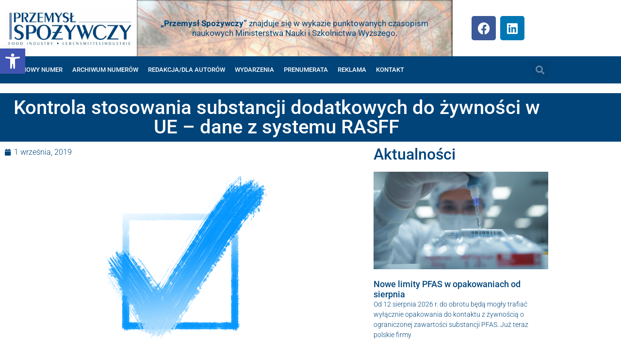

--- FILE ---
content_type: text/html; charset=UTF-8
request_url: https://przemyslspozywczy.eu/kontrola-stosowania-substancji-dodatkowych-do-zywnosci-w-ue-dane-z-systemu-rasff/
body_size: 29107
content:
<!doctype html>
<html lang="pl-PL">
<head>
	<meta charset="UTF-8">
	<meta name="viewport" content="width=device-width, initial-scale=1">
	<link rel="profile" href="https://gmpg.org/xfn/11">
	<title>Kontrola stosowania substancji dodatkowych do żywności w UE – dane z systemu RASFF &#8211; Czasopismo Przemysł Spożywczy</title>
<meta name='robots' content='max-image-preview:large' />
<script id="cookieyes" type="text/javascript" src="https://cdn-cookieyes.com/client_data/255802140c8a9befd13b64e9/script.js"></script><link rel='dns-prefetch' href='//www.googletagmanager.com' />
<link rel='dns-prefetch' href='//use.fontawesome.com' />
<link rel="alternate" type="application/rss+xml" title="Czasopismo Przemysł Spożywczy &raquo; Kanał z wpisami" href="https://przemyslspozywczy.eu/feed/" />
<link rel="alternate" type="application/rss+xml" title="Czasopismo Przemysł Spożywczy &raquo; Kanał z komentarzami" href="https://przemyslspozywczy.eu/comments/feed/" />
<link rel="alternate" title="oEmbed (JSON)" type="application/json+oembed" href="https://przemyslspozywczy.eu/wp-json/oembed/1.0/embed?url=https%3A%2F%2Fprzemyslspozywczy.eu%2Fkontrola-stosowania-substancji-dodatkowych-do-zywnosci-w-ue-dane-z-systemu-rasff%2F" />
<link rel="alternate" title="oEmbed (XML)" type="text/xml+oembed" href="https://przemyslspozywczy.eu/wp-json/oembed/1.0/embed?url=https%3A%2F%2Fprzemyslspozywczy.eu%2Fkontrola-stosowania-substancji-dodatkowych-do-zywnosci-w-ue-dane-z-systemu-rasff%2F&#038;format=xml" />
<style id='wp-img-auto-sizes-contain-inline-css'>
img:is([sizes=auto i],[sizes^="auto," i]){contain-intrinsic-size:3000px 1500px}
/*# sourceURL=wp-img-auto-sizes-contain-inline-css */
</style>
<style id='wp-emoji-styles-inline-css'>

	img.wp-smiley, img.emoji {
		display: inline !important;
		border: none !important;
		box-shadow: none !important;
		height: 1em !important;
		width: 1em !important;
		margin: 0 0.07em !important;
		vertical-align: -0.1em !important;
		background: none !important;
		padding: 0 !important;
	}
/*# sourceURL=wp-emoji-styles-inline-css */
</style>
<link rel='stylesheet' id='wp-block-library-css' href='https://przemyslspozywczy.eu/wp-includes/css/dist/block-library/style.min.css?ver=6.9' media='all' />
<style id='font-awesome-svg-styles-default-inline-css'>
.svg-inline--fa {
  display: inline-block;
  height: 1em;
  overflow: visible;
  vertical-align: -.125em;
}
/*# sourceURL=font-awesome-svg-styles-default-inline-css */
</style>
<link rel='stylesheet' id='font-awesome-svg-styles-css' href='https://przemyslspozywczy.eu/wp-content/uploads/font-awesome/v5.15.4/css/svg-with-js.css' media='all' />
<style id='font-awesome-svg-styles-inline-css'>
   .wp-block-font-awesome-icon svg::before,
   .wp-rich-text-font-awesome-icon svg::before {content: unset;}
/*# sourceURL=font-awesome-svg-styles-inline-css */
</style>
<style id='global-styles-inline-css'>
:root{--wp--preset--aspect-ratio--square: 1;--wp--preset--aspect-ratio--4-3: 4/3;--wp--preset--aspect-ratio--3-4: 3/4;--wp--preset--aspect-ratio--3-2: 3/2;--wp--preset--aspect-ratio--2-3: 2/3;--wp--preset--aspect-ratio--16-9: 16/9;--wp--preset--aspect-ratio--9-16: 9/16;--wp--preset--color--black: #000000;--wp--preset--color--cyan-bluish-gray: #abb8c3;--wp--preset--color--white: #ffffff;--wp--preset--color--pale-pink: #f78da7;--wp--preset--color--vivid-red: #cf2e2e;--wp--preset--color--luminous-vivid-orange: #ff6900;--wp--preset--color--luminous-vivid-amber: #fcb900;--wp--preset--color--light-green-cyan: #7bdcb5;--wp--preset--color--vivid-green-cyan: #00d084;--wp--preset--color--pale-cyan-blue: #8ed1fc;--wp--preset--color--vivid-cyan-blue: #0693e3;--wp--preset--color--vivid-purple: #9b51e0;--wp--preset--gradient--vivid-cyan-blue-to-vivid-purple: linear-gradient(135deg,rgb(6,147,227) 0%,rgb(155,81,224) 100%);--wp--preset--gradient--light-green-cyan-to-vivid-green-cyan: linear-gradient(135deg,rgb(122,220,180) 0%,rgb(0,208,130) 100%);--wp--preset--gradient--luminous-vivid-amber-to-luminous-vivid-orange: linear-gradient(135deg,rgb(252,185,0) 0%,rgb(255,105,0) 100%);--wp--preset--gradient--luminous-vivid-orange-to-vivid-red: linear-gradient(135deg,rgb(255,105,0) 0%,rgb(207,46,46) 100%);--wp--preset--gradient--very-light-gray-to-cyan-bluish-gray: linear-gradient(135deg,rgb(238,238,238) 0%,rgb(169,184,195) 100%);--wp--preset--gradient--cool-to-warm-spectrum: linear-gradient(135deg,rgb(74,234,220) 0%,rgb(151,120,209) 20%,rgb(207,42,186) 40%,rgb(238,44,130) 60%,rgb(251,105,98) 80%,rgb(254,248,76) 100%);--wp--preset--gradient--blush-light-purple: linear-gradient(135deg,rgb(255,206,236) 0%,rgb(152,150,240) 100%);--wp--preset--gradient--blush-bordeaux: linear-gradient(135deg,rgb(254,205,165) 0%,rgb(254,45,45) 50%,rgb(107,0,62) 100%);--wp--preset--gradient--luminous-dusk: linear-gradient(135deg,rgb(255,203,112) 0%,rgb(199,81,192) 50%,rgb(65,88,208) 100%);--wp--preset--gradient--pale-ocean: linear-gradient(135deg,rgb(255,245,203) 0%,rgb(182,227,212) 50%,rgb(51,167,181) 100%);--wp--preset--gradient--electric-grass: linear-gradient(135deg,rgb(202,248,128) 0%,rgb(113,206,126) 100%);--wp--preset--gradient--midnight: linear-gradient(135deg,rgb(2,3,129) 0%,rgb(40,116,252) 100%);--wp--preset--font-size--small: 13px;--wp--preset--font-size--medium: 20px;--wp--preset--font-size--large: 36px;--wp--preset--font-size--x-large: 42px;--wp--preset--spacing--20: 0.44rem;--wp--preset--spacing--30: 0.67rem;--wp--preset--spacing--40: 1rem;--wp--preset--spacing--50: 1.5rem;--wp--preset--spacing--60: 2.25rem;--wp--preset--spacing--70: 3.38rem;--wp--preset--spacing--80: 5.06rem;--wp--preset--shadow--natural: 6px 6px 9px rgba(0, 0, 0, 0.2);--wp--preset--shadow--deep: 12px 12px 50px rgba(0, 0, 0, 0.4);--wp--preset--shadow--sharp: 6px 6px 0px rgba(0, 0, 0, 0.2);--wp--preset--shadow--outlined: 6px 6px 0px -3px rgb(255, 255, 255), 6px 6px rgb(0, 0, 0);--wp--preset--shadow--crisp: 6px 6px 0px rgb(0, 0, 0);}:root { --wp--style--global--content-size: 800px;--wp--style--global--wide-size: 1200px; }:where(body) { margin: 0; }.wp-site-blocks > .alignleft { float: left; margin-right: 2em; }.wp-site-blocks > .alignright { float: right; margin-left: 2em; }.wp-site-blocks > .aligncenter { justify-content: center; margin-left: auto; margin-right: auto; }:where(.wp-site-blocks) > * { margin-block-start: 24px; margin-block-end: 0; }:where(.wp-site-blocks) > :first-child { margin-block-start: 0; }:where(.wp-site-blocks) > :last-child { margin-block-end: 0; }:root { --wp--style--block-gap: 24px; }:root :where(.is-layout-flow) > :first-child{margin-block-start: 0;}:root :where(.is-layout-flow) > :last-child{margin-block-end: 0;}:root :where(.is-layout-flow) > *{margin-block-start: 24px;margin-block-end: 0;}:root :where(.is-layout-constrained) > :first-child{margin-block-start: 0;}:root :where(.is-layout-constrained) > :last-child{margin-block-end: 0;}:root :where(.is-layout-constrained) > *{margin-block-start: 24px;margin-block-end: 0;}:root :where(.is-layout-flex){gap: 24px;}:root :where(.is-layout-grid){gap: 24px;}.is-layout-flow > .alignleft{float: left;margin-inline-start: 0;margin-inline-end: 2em;}.is-layout-flow > .alignright{float: right;margin-inline-start: 2em;margin-inline-end: 0;}.is-layout-flow > .aligncenter{margin-left: auto !important;margin-right: auto !important;}.is-layout-constrained > .alignleft{float: left;margin-inline-start: 0;margin-inline-end: 2em;}.is-layout-constrained > .alignright{float: right;margin-inline-start: 2em;margin-inline-end: 0;}.is-layout-constrained > .aligncenter{margin-left: auto !important;margin-right: auto !important;}.is-layout-constrained > :where(:not(.alignleft):not(.alignright):not(.alignfull)){max-width: var(--wp--style--global--content-size);margin-left: auto !important;margin-right: auto !important;}.is-layout-constrained > .alignwide{max-width: var(--wp--style--global--wide-size);}body .is-layout-flex{display: flex;}.is-layout-flex{flex-wrap: wrap;align-items: center;}.is-layout-flex > :is(*, div){margin: 0;}body .is-layout-grid{display: grid;}.is-layout-grid > :is(*, div){margin: 0;}body{padding-top: 0px;padding-right: 0px;padding-bottom: 0px;padding-left: 0px;}a:where(:not(.wp-element-button)){text-decoration: underline;}:root :where(.wp-element-button, .wp-block-button__link){background-color: #32373c;border-width: 0;color: #fff;font-family: inherit;font-size: inherit;font-style: inherit;font-weight: inherit;letter-spacing: inherit;line-height: inherit;padding-top: calc(0.667em + 2px);padding-right: calc(1.333em + 2px);padding-bottom: calc(0.667em + 2px);padding-left: calc(1.333em + 2px);text-decoration: none;text-transform: inherit;}.has-black-color{color: var(--wp--preset--color--black) !important;}.has-cyan-bluish-gray-color{color: var(--wp--preset--color--cyan-bluish-gray) !important;}.has-white-color{color: var(--wp--preset--color--white) !important;}.has-pale-pink-color{color: var(--wp--preset--color--pale-pink) !important;}.has-vivid-red-color{color: var(--wp--preset--color--vivid-red) !important;}.has-luminous-vivid-orange-color{color: var(--wp--preset--color--luminous-vivid-orange) !important;}.has-luminous-vivid-amber-color{color: var(--wp--preset--color--luminous-vivid-amber) !important;}.has-light-green-cyan-color{color: var(--wp--preset--color--light-green-cyan) !important;}.has-vivid-green-cyan-color{color: var(--wp--preset--color--vivid-green-cyan) !important;}.has-pale-cyan-blue-color{color: var(--wp--preset--color--pale-cyan-blue) !important;}.has-vivid-cyan-blue-color{color: var(--wp--preset--color--vivid-cyan-blue) !important;}.has-vivid-purple-color{color: var(--wp--preset--color--vivid-purple) !important;}.has-black-background-color{background-color: var(--wp--preset--color--black) !important;}.has-cyan-bluish-gray-background-color{background-color: var(--wp--preset--color--cyan-bluish-gray) !important;}.has-white-background-color{background-color: var(--wp--preset--color--white) !important;}.has-pale-pink-background-color{background-color: var(--wp--preset--color--pale-pink) !important;}.has-vivid-red-background-color{background-color: var(--wp--preset--color--vivid-red) !important;}.has-luminous-vivid-orange-background-color{background-color: var(--wp--preset--color--luminous-vivid-orange) !important;}.has-luminous-vivid-amber-background-color{background-color: var(--wp--preset--color--luminous-vivid-amber) !important;}.has-light-green-cyan-background-color{background-color: var(--wp--preset--color--light-green-cyan) !important;}.has-vivid-green-cyan-background-color{background-color: var(--wp--preset--color--vivid-green-cyan) !important;}.has-pale-cyan-blue-background-color{background-color: var(--wp--preset--color--pale-cyan-blue) !important;}.has-vivid-cyan-blue-background-color{background-color: var(--wp--preset--color--vivid-cyan-blue) !important;}.has-vivid-purple-background-color{background-color: var(--wp--preset--color--vivid-purple) !important;}.has-black-border-color{border-color: var(--wp--preset--color--black) !important;}.has-cyan-bluish-gray-border-color{border-color: var(--wp--preset--color--cyan-bluish-gray) !important;}.has-white-border-color{border-color: var(--wp--preset--color--white) !important;}.has-pale-pink-border-color{border-color: var(--wp--preset--color--pale-pink) !important;}.has-vivid-red-border-color{border-color: var(--wp--preset--color--vivid-red) !important;}.has-luminous-vivid-orange-border-color{border-color: var(--wp--preset--color--luminous-vivid-orange) !important;}.has-luminous-vivid-amber-border-color{border-color: var(--wp--preset--color--luminous-vivid-amber) !important;}.has-light-green-cyan-border-color{border-color: var(--wp--preset--color--light-green-cyan) !important;}.has-vivid-green-cyan-border-color{border-color: var(--wp--preset--color--vivid-green-cyan) !important;}.has-pale-cyan-blue-border-color{border-color: var(--wp--preset--color--pale-cyan-blue) !important;}.has-vivid-cyan-blue-border-color{border-color: var(--wp--preset--color--vivid-cyan-blue) !important;}.has-vivid-purple-border-color{border-color: var(--wp--preset--color--vivid-purple) !important;}.has-vivid-cyan-blue-to-vivid-purple-gradient-background{background: var(--wp--preset--gradient--vivid-cyan-blue-to-vivid-purple) !important;}.has-light-green-cyan-to-vivid-green-cyan-gradient-background{background: var(--wp--preset--gradient--light-green-cyan-to-vivid-green-cyan) !important;}.has-luminous-vivid-amber-to-luminous-vivid-orange-gradient-background{background: var(--wp--preset--gradient--luminous-vivid-amber-to-luminous-vivid-orange) !important;}.has-luminous-vivid-orange-to-vivid-red-gradient-background{background: var(--wp--preset--gradient--luminous-vivid-orange-to-vivid-red) !important;}.has-very-light-gray-to-cyan-bluish-gray-gradient-background{background: var(--wp--preset--gradient--very-light-gray-to-cyan-bluish-gray) !important;}.has-cool-to-warm-spectrum-gradient-background{background: var(--wp--preset--gradient--cool-to-warm-spectrum) !important;}.has-blush-light-purple-gradient-background{background: var(--wp--preset--gradient--blush-light-purple) !important;}.has-blush-bordeaux-gradient-background{background: var(--wp--preset--gradient--blush-bordeaux) !important;}.has-luminous-dusk-gradient-background{background: var(--wp--preset--gradient--luminous-dusk) !important;}.has-pale-ocean-gradient-background{background: var(--wp--preset--gradient--pale-ocean) !important;}.has-electric-grass-gradient-background{background: var(--wp--preset--gradient--electric-grass) !important;}.has-midnight-gradient-background{background: var(--wp--preset--gradient--midnight) !important;}.has-small-font-size{font-size: var(--wp--preset--font-size--small) !important;}.has-medium-font-size{font-size: var(--wp--preset--font-size--medium) !important;}.has-large-font-size{font-size: var(--wp--preset--font-size--large) !important;}.has-x-large-font-size{font-size: var(--wp--preset--font-size--x-large) !important;}
:root :where(.wp-block-pullquote){font-size: 1.5em;line-height: 1.6;}
/*# sourceURL=global-styles-inline-css */
</style>
<link rel='stylesheet' id='pojo-a11y-css' href='https://przemyslspozywczy.eu/wp-content/plugins/pojo-accessibility/modules/legacy/assets/css/style.min.css?ver=1.0.0' media='all' />
<link rel='stylesheet' id='ea11y-skip-link-css' href='https://przemyslspozywczy.eu/wp-content/plugins/pojo-accessibility/assets/build/skip-link.css?ver=4.0.3' media='all' />
<link rel='stylesheet' id='child-style-css' href='https://przemyslspozywczy.eu/wp-content/themes/hello-elementor-child/style.css?ver=6.9' media='all' />
<link rel='stylesheet' id='hello-elementor-css' href='https://przemyslspozywczy.eu/wp-content/themes/hello-elementor/assets/css/reset.css?ver=3.4.6' media='all' />
<link rel='stylesheet' id='hello-elementor-theme-style-css' href='https://przemyslspozywczy.eu/wp-content/themes/hello-elementor/assets/css/theme.css?ver=3.4.6' media='all' />
<link rel='stylesheet' id='hello-elementor-header-footer-css' href='https://przemyslspozywczy.eu/wp-content/themes/hello-elementor/assets/css/header-footer.css?ver=3.4.6' media='all' />
<link rel='stylesheet' id='font-awesome-official-css' href='https://use.fontawesome.com/releases/v5.15.4/css/all.css' media='all' integrity="sha384-DyZ88mC6Up2uqS4h/KRgHuoeGwBcD4Ng9SiP4dIRy0EXTlnuz47vAwmeGwVChigm" crossorigin="anonymous" />
<link rel='stylesheet' id='elementor-frontend-css' href='https://przemyslspozywczy.eu/wp-content/plugins/elementor/assets/css/frontend.min.css?ver=3.34.4' media='all' />
<style id='elementor-frontend-inline-css'>
.elementor-kit-6{--e-global-color-primary:#00457C;--e-global-color-secondary:#00457C;--e-global-color-text:#9E8277;--e-global-color-accent:#00457C;--e-global-color-d4fd3b7:#014479;--e-global-color-64a9375:#6B87AC;--e-global-color-72cfc82:#D8E4F2;--e-global-color-188138d:#D33F3B;--e-global-color-6ac735a:#22C1DC;--e-global-color-95515c9:#F1F3F4;--e-global-color-3a74ac9:#7690B5;--e-global-color-086368b:#9E8277;--e-global-typography-primary-font-family:"Roboto";--e-global-typography-primary-font-weight:500;--e-global-typography-secondary-font-family:"Roboto Slab";--e-global-typography-secondary-font-weight:400;--e-global-typography-text-font-family:"Roboto";--e-global-typography-text-font-weight:300;--e-global-typography-accent-font-family:"Roboto";--e-global-typography-accent-font-weight:500;}.elementor-kit-6 button,.elementor-kit-6 input[type="button"],.elementor-kit-6 input[type="submit"],.elementor-kit-6 .elementor-button{background-color:var( --e-global-color-d4fd3b7 );color:#FFFFFF;border-style:solid;border-color:var( --e-global-color-d4fd3b7 );}.elementor-kit-6 button:hover,.elementor-kit-6 button:focus,.elementor-kit-6 input[type="button"]:hover,.elementor-kit-6 input[type="button"]:focus,.elementor-kit-6 input[type="submit"]:hover,.elementor-kit-6 input[type="submit"]:focus,.elementor-kit-6 .elementor-button:hover,.elementor-kit-6 .elementor-button:focus{background-color:var( --e-global-color-64a9375 );color:#FFFFFF;border-style:solid;border-color:var( --e-global-color-64a9375 );}.elementor-kit-6 e-page-transition{background-color:#FFBC7D;}.elementor-kit-6 h2{color:var( --e-global-color-d4fd3b7 );}.elementor-section.elementor-section-boxed > .elementor-container{max-width:1140px;}.e-con{--container-max-width:1140px;}.elementor-widget:not(:last-child){margin-block-end:20px;}.elementor-element{--widgets-spacing:20px 20px;--widgets-spacing-row:20px;--widgets-spacing-column:20px;}{}h1.entry-title{display:var(--page-title-display);}.site-header .site-branding{flex-direction:column;align-items:stretch;}.site-header{padding-inline-end:0px;padding-inline-start:0px;}.site-footer .site-branding{flex-direction:column;align-items:stretch;}@media(max-width:1024px){.elementor-section.elementor-section-boxed > .elementor-container{max-width:1024px;}.e-con{--container-max-width:1024px;}}@media(max-width:767px){.elementor-section.elementor-section-boxed > .elementor-container{max-width:767px;}.e-con{--container-max-width:767px;}}
.elementor-815 .elementor-element.elementor-element-b0503c:not(.elementor-motion-effects-element-type-background), .elementor-815 .elementor-element.elementor-element-b0503c > .elementor-motion-effects-container > .elementor-motion-effects-layer{background-color:#FFFFFF;}.elementor-815 .elementor-element.elementor-element-b0503c{transition:background 0.3s, border 0.3s, border-radius 0.3s, box-shadow 0.3s;}.elementor-815 .elementor-element.elementor-element-b0503c > .elementor-background-overlay{transition:background 0.3s, border-radius 0.3s, opacity 0.3s;}.elementor-widget-theme-site-logo .widget-image-caption{color:var( --e-global-color-text );font-family:var( --e-global-typography-text-font-family ), Sans-serif;font-weight:var( --e-global-typography-text-font-weight );}.elementor-815 .elementor-element.elementor-element-2f92a92b img{width:197px;}.elementor-widget-icon.elementor-view-stacked .elementor-icon{background-color:var( --e-global-color-primary );}.elementor-widget-icon.elementor-view-framed .elementor-icon, .elementor-widget-icon.elementor-view-default .elementor-icon{color:var( --e-global-color-primary );border-color:var( --e-global-color-primary );}.elementor-widget-icon.elementor-view-framed .elementor-icon, .elementor-widget-icon.elementor-view-default .elementor-icon svg{fill:var( --e-global-color-primary );}.elementor-815 .elementor-element.elementor-element-4fb5fa6e > .elementor-widget-container{margin:25px 25px 25px 25px;}.elementor-815 .elementor-element.elementor-element-4fb5fa6e .elementor-icon-wrapper{text-align:center;}.elementor-815 .elementor-element.elementor-element-4fb5fa6e .elementor-icon{font-size:20px;}.elementor-815 .elementor-element.elementor-element-4fb5fa6e .elementor-icon svg{height:20px;}.elementor-815 .elementor-element.elementor-element-b9c5e40 > .elementor-widget-container{margin:25px 25px 25px 25px;}.elementor-815 .elementor-element.elementor-element-b9c5e40 .elementor-icon-wrapper{text-align:center;}.elementor-815 .elementor-element.elementor-element-b9c5e40 .elementor-icon{font-size:20px;}.elementor-815 .elementor-element.elementor-element-b9c5e40 .elementor-icon svg{height:20px;}.elementor-815 .elementor-element.elementor-element-54393314:not(.elementor-motion-effects-element-type-background), .elementor-815 .elementor-element.elementor-element-54393314 > .elementor-motion-effects-container > .elementor-motion-effects-layer{background-color:#FFFFFF;}.elementor-815 .elementor-element.elementor-element-54393314 > .elementor-container{max-width:1130px;}.elementor-815 .elementor-element.elementor-element-54393314{transition:background 0.3s, border 0.3s, border-radius 0.3s, box-shadow 0.3s;}.elementor-815 .elementor-element.elementor-element-54393314 > .elementor-background-overlay{transition:background 0.3s, border-radius 0.3s, opacity 0.3s;}.elementor-bc-flex-widget .elementor-815 .elementor-element.elementor-element-61e02b72.elementor-column .elementor-widget-wrap{align-items:center;}.elementor-815 .elementor-element.elementor-element-61e02b72.elementor-column.elementor-element[data-element_type="column"] > .elementor-widget-wrap.elementor-element-populated{align-content:center;align-items:center;}.elementor-815 .elementor-element.elementor-element-61e02b72 > .elementor-widget-wrap > .elementor-widget:not(.elementor-widget__width-auto):not(.elementor-widget__width-initial):not(:last-child):not(.elementor-absolute){margin-block-end:0px;}.elementor-815 .elementor-element.elementor-element-5bbd7970 img{width:100%;}.elementor-815 .elementor-element.elementor-element-9944340:not(.elementor-motion-effects-element-type-background) > .elementor-widget-wrap, .elementor-815 .elementor-element.elementor-element-9944340 > .elementor-widget-wrap > .elementor-motion-effects-container > .elementor-motion-effects-layer{background-image:url("https://przemyslspozywczy.eu/wp-content/uploads/2021/09/naglowek-jasny.jpg");background-size:cover;}.elementor-815 .elementor-element.elementor-element-9944340 > .elementor-element-populated{transition:background 0.3s, border 0.3s, border-radius 0.3s, box-shadow 0.3s;}.elementor-815 .elementor-element.elementor-element-9944340 > .elementor-element-populated > .elementor-background-overlay{transition:background 0.3s, border-radius 0.3s, opacity 0.3s;}.elementor-widget-heading .elementor-heading-title{font-family:var( --e-global-typography-primary-font-family ), Sans-serif;font-weight:var( --e-global-typography-primary-font-weight );color:var( --e-global-color-primary );}.elementor-815 .elementor-element.elementor-element-6dd45f2e > .elementor-widget-container{margin:28px 28px 28px 28px;}.elementor-815 .elementor-element.elementor-element-6dd45f2e{text-align:center;}.elementor-815 .elementor-element.elementor-element-6dd45f2e .elementor-heading-title{font-family:"Roboto", Sans-serif;font-size:17px;font-weight:400;line-height:1.2em;color:var( --e-global-color-d4fd3b7 );}.elementor-815 .elementor-element.elementor-element-25d5bf3e:not(.elementor-motion-effects-element-type-background) > .elementor-widget-wrap, .elementor-815 .elementor-element.elementor-element-25d5bf3e > .elementor-widget-wrap > .elementor-motion-effects-container > .elementor-motion-effects-layer{background-color:#FFFFFF00;}.elementor-bc-flex-widget .elementor-815 .elementor-element.elementor-element-25d5bf3e.elementor-column .elementor-widget-wrap{align-items:center;}.elementor-815 .elementor-element.elementor-element-25d5bf3e.elementor-column.elementor-element[data-element_type="column"] > .elementor-widget-wrap.elementor-element-populated{align-content:center;align-items:center;}.elementor-815 .elementor-element.elementor-element-25d5bf3e > .elementor-element-populated{transition:background 0.3s, border 0.3s, border-radius 0.3s, box-shadow 0.3s;}.elementor-815 .elementor-element.elementor-element-25d5bf3e > .elementor-element-populated > .elementor-background-overlay{transition:background 0.3s, border-radius 0.3s, opacity 0.3s;}.elementor-bc-flex-widget .elementor-815 .elementor-element.elementor-element-162fda3.elementor-column .elementor-widget-wrap{align-items:center;}.elementor-815 .elementor-element.elementor-element-162fda3.elementor-column.elementor-element[data-element_type="column"] > .elementor-widget-wrap.elementor-element-populated{align-content:center;align-items:center;}.elementor-815 .elementor-element.elementor-element-482057e{--grid-template-columns:repeat(0, auto);--grid-column-gap:5px;--grid-row-gap:0px;}.elementor-815 .elementor-element.elementor-element-482057e .elementor-widget-container{text-align:center;}.elementor-815 .elementor-element.elementor-element-482057e > .elementor-widget-container{margin:0px 0px 0px 0px;}.elementor-815 .elementor-element.elementor-element-25f7ed30 > .elementor-container > .elementor-column > .elementor-widget-wrap{align-content:center;align-items:center;}.elementor-815 .elementor-element.elementor-element-25f7ed30:not(.elementor-motion-effects-element-type-background), .elementor-815 .elementor-element.elementor-element-25f7ed30 > .elementor-motion-effects-container > .elementor-motion-effects-layer{background-color:var( --e-global-color-d4fd3b7 );}.elementor-815 .elementor-element.elementor-element-25f7ed30 > .elementor-container{max-width:1130px;}.elementor-815 .elementor-element.elementor-element-25f7ed30{border-style:solid;border-width:0px 0px 0px 0px;border-color:#bf9f00;transition:background 0.3s, border 0.3s, border-radius 0.3s, box-shadow 0.3s;}.elementor-815 .elementor-element.elementor-element-25f7ed30 > .elementor-background-overlay{transition:background 0.3s, border-radius 0.3s, opacity 0.3s;}.elementor-815 .elementor-element.elementor-element-3d7329cd > .elementor-element-populated{margin:0px 0px 0px 0px;--e-column-margin-right:0px;--e-column-margin-left:0px;}.elementor-widget-nav-menu .elementor-nav-menu .elementor-item{font-family:var( --e-global-typography-primary-font-family ), Sans-serif;font-weight:var( --e-global-typography-primary-font-weight );}.elementor-widget-nav-menu .elementor-nav-menu--main .elementor-item{color:var( --e-global-color-text );fill:var( --e-global-color-text );}.elementor-widget-nav-menu .elementor-nav-menu--main .elementor-item:hover,
					.elementor-widget-nav-menu .elementor-nav-menu--main .elementor-item.elementor-item-active,
					.elementor-widget-nav-menu .elementor-nav-menu--main .elementor-item.highlighted,
					.elementor-widget-nav-menu .elementor-nav-menu--main .elementor-item:focus{color:var( --e-global-color-accent );fill:var( --e-global-color-accent );}.elementor-widget-nav-menu .elementor-nav-menu--main:not(.e--pointer-framed) .elementor-item:before,
					.elementor-widget-nav-menu .elementor-nav-menu--main:not(.e--pointer-framed) .elementor-item:after{background-color:var( --e-global-color-accent );}.elementor-widget-nav-menu .e--pointer-framed .elementor-item:before,
					.elementor-widget-nav-menu .e--pointer-framed .elementor-item:after{border-color:var( --e-global-color-accent );}.elementor-widget-nav-menu{--e-nav-menu-divider-color:var( --e-global-color-text );}.elementor-widget-nav-menu .elementor-nav-menu--dropdown .elementor-item, .elementor-widget-nav-menu .elementor-nav-menu--dropdown  .elementor-sub-item{font-family:var( --e-global-typography-accent-font-family ), Sans-serif;font-weight:var( --e-global-typography-accent-font-weight );}.elementor-815 .elementor-element.elementor-element-48fc6db4 > .elementor-widget-container{margin:0px 0px 0px 0px;}.elementor-815 .elementor-element.elementor-element-48fc6db4 .elementor-menu-toggle{margin-right:auto;}.elementor-815 .elementor-element.elementor-element-48fc6db4 .elementor-nav-menu .elementor-item{font-size:13px;font-weight:500;text-transform:uppercase;}.elementor-815 .elementor-element.elementor-element-48fc6db4 .elementor-nav-menu--main .elementor-item{color:#ffffff;fill:#ffffff;padding-left:10px;padding-right:10px;padding-top:18px;padding-bottom:18px;}.elementor-815 .elementor-element.elementor-element-48fc6db4 .elementor-nav-menu--main .elementor-item:hover,
					.elementor-815 .elementor-element.elementor-element-48fc6db4 .elementor-nav-menu--main .elementor-item.elementor-item-active,
					.elementor-815 .elementor-element.elementor-element-48fc6db4 .elementor-nav-menu--main .elementor-item.highlighted,
					.elementor-815 .elementor-element.elementor-element-48fc6db4 .elementor-nav-menu--main .elementor-item:focus{color:#ffffff;}.elementor-815 .elementor-element.elementor-element-48fc6db4 .elementor-nav-menu--main:not(.e--pointer-framed) .elementor-item:before,
					.elementor-815 .elementor-element.elementor-element-48fc6db4 .elementor-nav-menu--main:not(.e--pointer-framed) .elementor-item:after{background-color:var( --e-global-color-64a9375 );}.elementor-815 .elementor-element.elementor-element-48fc6db4 .e--pointer-framed .elementor-item:before,
					.elementor-815 .elementor-element.elementor-element-48fc6db4 .e--pointer-framed .elementor-item:after{border-color:var( --e-global-color-64a9375 );}.elementor-815 .elementor-element.elementor-element-48fc6db4 .elementor-nav-menu--main:not(.e--pointer-framed) .elementor-item.elementor-item-active:before,
					.elementor-815 .elementor-element.elementor-element-48fc6db4 .elementor-nav-menu--main:not(.e--pointer-framed) .elementor-item.elementor-item-active:after{background-color:var( --e-global-color-3a74ac9 );}.elementor-815 .elementor-element.elementor-element-48fc6db4 .e--pointer-framed .elementor-item.elementor-item-active:before,
					.elementor-815 .elementor-element.elementor-element-48fc6db4 .e--pointer-framed .elementor-item.elementor-item-active:after{border-color:var( --e-global-color-3a74ac9 );}.elementor-815 .elementor-element.elementor-element-48fc6db4{--e-nav-menu-horizontal-menu-item-margin:calc( 0px / 2 );}.elementor-815 .elementor-element.elementor-element-48fc6db4 .elementor-nav-menu--main:not(.elementor-nav-menu--layout-horizontal) .elementor-nav-menu > li:not(:last-child){margin-bottom:0px;}.elementor-815 .elementor-element.elementor-element-48fc6db4 .elementor-nav-menu--dropdown a, .elementor-815 .elementor-element.elementor-element-48fc6db4 .elementor-menu-toggle{color:var( --e-global-color-d4fd3b7 );fill:var( --e-global-color-d4fd3b7 );}.elementor-815 .elementor-element.elementor-element-48fc6db4 .elementor-nav-menu--dropdown a:hover,
					.elementor-815 .elementor-element.elementor-element-48fc6db4 .elementor-nav-menu--dropdown a:focus,
					.elementor-815 .elementor-element.elementor-element-48fc6db4 .elementor-nav-menu--dropdown a.elementor-item-active,
					.elementor-815 .elementor-element.elementor-element-48fc6db4 .elementor-nav-menu--dropdown a.highlighted,
					.elementor-815 .elementor-element.elementor-element-48fc6db4 .elementor-menu-toggle:hover,
					.elementor-815 .elementor-element.elementor-element-48fc6db4 .elementor-menu-toggle:focus{color:#FFFFFF;}.elementor-815 .elementor-element.elementor-element-48fc6db4 .elementor-nav-menu--dropdown a:hover,
					.elementor-815 .elementor-element.elementor-element-48fc6db4 .elementor-nav-menu--dropdown a:focus,
					.elementor-815 .elementor-element.elementor-element-48fc6db4 .elementor-nav-menu--dropdown a.elementor-item-active,
					.elementor-815 .elementor-element.elementor-element-48fc6db4 .elementor-nav-menu--dropdown a.highlighted{background-color:var( --e-global-color-d4fd3b7 );}.elementor-815 .elementor-element.elementor-element-48fc6db4 .elementor-nav-menu--dropdown a.elementor-item-active{color:#FFFFFF;background-color:var( --e-global-color-d4fd3b7 );}.elementor-815 .elementor-element.elementor-element-48fc6db4 div.elementor-menu-toggle{color:#ffffff;}.elementor-815 .elementor-element.elementor-element-48fc6db4 div.elementor-menu-toggle svg{fill:#ffffff;}.elementor-widget-search-form input[type="search"].elementor-search-form__input{font-family:var( --e-global-typography-text-font-family ), Sans-serif;font-weight:var( --e-global-typography-text-font-weight );}.elementor-widget-search-form .elementor-search-form__input,
					.elementor-widget-search-form .elementor-search-form__icon,
					.elementor-widget-search-form .elementor-lightbox .dialog-lightbox-close-button,
					.elementor-widget-search-form .elementor-lightbox .dialog-lightbox-close-button:hover,
					.elementor-widget-search-form.elementor-search-form--skin-full_screen input[type="search"].elementor-search-form__input{color:var( --e-global-color-text );fill:var( --e-global-color-text );}.elementor-widget-search-form .elementor-search-form__submit{font-family:var( --e-global-typography-text-font-family ), Sans-serif;font-weight:var( --e-global-typography-text-font-weight );background-color:var( --e-global-color-secondary );}.elementor-815 .elementor-element.elementor-element-305086f1 .elementor-search-form{text-align:end;}.elementor-815 .elementor-element.elementor-element-305086f1 .elementor-search-form__toggle{--e-search-form-toggle-size:33px;--e-search-form-toggle-color:var( --e-global-color-64a9375 );}.elementor-815 .elementor-element.elementor-element-305086f1 .elementor-search-form__input,
					.elementor-815 .elementor-element.elementor-element-305086f1 .elementor-search-form__icon,
					.elementor-815 .elementor-element.elementor-element-305086f1 .elementor-lightbox .dialog-lightbox-close-button,
					.elementor-815 .elementor-element.elementor-element-305086f1 .elementor-lightbox .dialog-lightbox-close-button:hover,
					.elementor-815 .elementor-element.elementor-element-305086f1.elementor-search-form--skin-full_screen input[type="search"].elementor-search-form__input{color:#FFFFFF;fill:#FFFFFF;}.elementor-815 .elementor-element.elementor-element-305086f1:not(.elementor-search-form--skin-full_screen) .elementor-search-form__container{border-radius:3px;}.elementor-815 .elementor-element.elementor-element-305086f1.elementor-search-form--skin-full_screen input[type="search"].elementor-search-form__input{border-radius:3px;}.elementor-815 .elementor-element.elementor-element-29323c58:not(.elementor-motion-effects-element-type-background), .elementor-815 .elementor-element.elementor-element-29323c58 > .elementor-motion-effects-container > .elementor-motion-effects-layer{background-color:#FFFFFF;}.elementor-815 .elementor-element.elementor-element-29323c58 > .elementor-container{max-width:1120px;}.elementor-815 .elementor-element.elementor-element-29323c58{transition:background 0.3s, border 0.3s, border-radius 0.3s, box-shadow 0.3s;}.elementor-815 .elementor-element.elementor-element-29323c58 > .elementor-background-overlay{transition:background 0.3s, border-radius 0.3s, opacity 0.3s;}.elementor-widget-image .widget-image-caption{color:var( --e-global-color-text );font-family:var( --e-global-typography-text-font-family ), Sans-serif;font-weight:var( --e-global-typography-text-font-weight );}.elementor-815:not(.elementor-motion-effects-element-type-background), .elementor-815 > .elementor-motion-effects-container > .elementor-motion-effects-layer{background-color:#FFFAF5;}.elementor-theme-builder-content-area{height:400px;}.elementor-location-header:before, .elementor-location-footer:before{content:"";display:table;clear:both;}@media(max-width:1024px){.elementor-815 .elementor-element.elementor-element-25f7ed30{padding:10px 10px 10px 10px;}.elementor-815 .elementor-element.elementor-element-48fc6db4 .elementor-nav-menu--main > .elementor-nav-menu > li > .elementor-nav-menu--dropdown, .elementor-815 .elementor-element.elementor-element-48fc6db4 .elementor-nav-menu__container.elementor-nav-menu--dropdown{margin-top:13px !important;}}@media(max-width:767px){.elementor-815 .elementor-element.elementor-element-2f92a92b{text-align:center;}.elementor-815 .elementor-element.elementor-element-2f92a92b img{width:250px;}.elementor-815 .elementor-element.elementor-element-7e1ac45f{width:50%;}.elementor-815 .elementor-element.elementor-element-4fb5fa6e > .elementor-widget-container{margin:0px 0px 0px 0px;}.elementor-815 .elementor-element.elementor-element-4fb5fa6e .elementor-icon-wrapper{text-align:end;}.elementor-815 .elementor-element.elementor-element-7c2a0d5{width:50%;}.elementor-815 .elementor-element.elementor-element-b9c5e40 > .elementor-widget-container{margin:0px 0px 0px 0px;}.elementor-815 .elementor-element.elementor-element-b9c5e40 .elementor-icon-wrapper{text-align:start;}.elementor-815 .elementor-element.elementor-element-5bbd7970{text-align:center;}.elementor-815 .elementor-element.elementor-element-5bbd7970 img{width:80px;}.elementor-815 .elementor-element.elementor-element-25f7ed30{padding:20px 20px 20px 20px;}.elementor-815 .elementor-element.elementor-element-3d7329cd{width:20%;}.elementor-815 .elementor-element.elementor-element-7338390{width:80%;}}@media(min-width:768px){.elementor-815 .elementor-element.elementor-element-61e02b72{width:24.958%;}.elementor-815 .elementor-element.elementor-element-9944340{width:57.587%;}.elementor-815 .elementor-element.elementor-element-3d7329cd{width:84.005%;}.elementor-815 .elementor-element.elementor-element-7338390{width:15.995%;}}
.elementor-918 .elementor-element.elementor-element-2ea8868:not(.elementor-motion-effects-element-type-background), .elementor-918 .elementor-element.elementor-element-2ea8868 > .elementor-motion-effects-container > .elementor-motion-effects-layer{background-color:var( --e-global-color-d4fd3b7 );}.elementor-918 .elementor-element.elementor-element-2ea8868{transition:background 0.3s, border 0.3s, border-radius 0.3s, box-shadow 0.3s;}.elementor-918 .elementor-element.elementor-element-2ea8868 > .elementor-background-overlay{transition:background 0.3s, border-radius 0.3s, opacity 0.3s;}.elementor-widget-text-editor{font-family:var( --e-global-typography-text-font-family ), Sans-serif;font-weight:var( --e-global-typography-text-font-weight );color:var( --e-global-color-text );}.elementor-widget-text-editor.elementor-drop-cap-view-stacked .elementor-drop-cap{background-color:var( --e-global-color-primary );}.elementor-widget-text-editor.elementor-drop-cap-view-framed .elementor-drop-cap, .elementor-widget-text-editor.elementor-drop-cap-view-default .elementor-drop-cap{color:var( --e-global-color-primary );border-color:var( --e-global-color-primary );}.elementor-918 .elementor-element.elementor-element-c394060{width:var( --container-widget-width, 100.108% );max-width:100.108%;--container-widget-width:100.108%;--container-widget-flex-grow:0;text-align:justify;color:#FFFFFF;}.elementor-widget-theme-site-logo .widget-image-caption{color:var( --e-global-color-text );font-family:var( --e-global-typography-text-font-family ), Sans-serif;font-weight:var( --e-global-typography-text-font-weight );}.elementor-918 .elementor-element.elementor-element-bd41300 img{width:70%;}.elementor-918 .elementor-element.elementor-element-4d8236a5{font-family:"Roboto", Sans-serif;font-weight:300;color:var( --e-global-color-d4fd3b7 );}.elementor-918 .elementor-element.elementor-element-349eaf1e{text-align:start;color:#014479;}.elementor-918 .elementor-element.elementor-element-9cedd7e{text-align:center;color:#014479;}.elementor-918 .elementor-element.elementor-element-8c8348e > .elementor-widget-container{margin:0% 0% -1% 0%;}.elementor-918 .elementor-element.elementor-element-8c8348e{font-family:"Roboto", Sans-serif;font-size:12px;font-weight:300;color:var( --e-global-color-d4fd3b7 );}.elementor-918 .elementor-element.elementor-element-a6fc725 > .elementor-widget-wrap > .elementor-widget:not(.elementor-widget__width-auto):not(.elementor-widget__width-initial):not(:last-child):not(.elementor-absolute){margin-block-end:0px;}.elementor-918 .elementor-element.elementor-element-db93ae1 > .elementor-widget-wrap > .elementor-widget:not(.elementor-widget__width-auto):not(.elementor-widget__width-initial):not(:last-child):not(.elementor-absolute){margin-block-end:0px;}.elementor-918 .elementor-element.elementor-element-a5a6f9d{font-family:"Roboto", Sans-serif;font-size:12px;font-weight:300;color:#014479;}.elementor-918 .elementor-element.elementor-element-e7bc1d3 > .elementor-widget-wrap > .elementor-widget:not(.elementor-widget__width-auto):not(.elementor-widget__width-initial):not(:last-child):not(.elementor-absolute){margin-block-end:0px;}.elementor-918 .elementor-element.elementor-element-d9ca317 > .elementor-widget-container{margin:0% 2% 0% 0%;}.elementor-918 .elementor-element.elementor-element-d9ca317{text-align:end;font-family:"Roboto", Sans-serif;font-size:12px;font-weight:300;color:#014479;}.elementor-theme-builder-content-area{height:400px;}.elementor-location-header:before, .elementor-location-footer:before{content:"";display:table;clear:both;}
.elementor-961 .elementor-element.elementor-element-6852a78:not(.elementor-motion-effects-element-type-background), .elementor-961 .elementor-element.elementor-element-6852a78 > .elementor-motion-effects-container > .elementor-motion-effects-layer{background-color:var( --e-global-color-d4fd3b7 );}.elementor-961 .elementor-element.elementor-element-6852a78{transition:background 0.3s, border 0.3s, border-radius 0.3s, box-shadow 0.3s;}.elementor-961 .elementor-element.elementor-element-6852a78 > .elementor-background-overlay{transition:background 0.3s, border-radius 0.3s, opacity 0.3s;}.elementor-widget-theme-post-title .elementor-heading-title{font-family:var( --e-global-typography-primary-font-family ), Sans-serif;font-weight:var( --e-global-typography-primary-font-weight );color:var( --e-global-color-primary );}.elementor-961 .elementor-element.elementor-element-566dc9d{text-align:center;}.elementor-961 .elementor-element.elementor-element-566dc9d .elementor-heading-title{color:#FFFFFF;}.elementor-widget-post-info .elementor-icon-list-item:not(:last-child):after{border-color:var( --e-global-color-text );}.elementor-widget-post-info .elementor-icon-list-icon i{color:var( --e-global-color-primary );}.elementor-widget-post-info .elementor-icon-list-icon svg{fill:var( --e-global-color-primary );}.elementor-widget-post-info .elementor-icon-list-text, .elementor-widget-post-info .elementor-icon-list-text a{color:var( --e-global-color-secondary );}.elementor-widget-post-info .elementor-icon-list-item{font-family:var( --e-global-typography-text-font-family ), Sans-serif;font-weight:var( --e-global-typography-text-font-weight );}.elementor-961 .elementor-element.elementor-element-0ddd517 .elementor-icon-list-icon{width:14px;}.elementor-961 .elementor-element.elementor-element-0ddd517 .elementor-icon-list-icon i{font-size:14px;}.elementor-961 .elementor-element.elementor-element-0ddd517 .elementor-icon-list-icon svg{--e-icon-list-icon-size:14px;}.elementor-widget-theme-post-featured-image .widget-image-caption{color:var( --e-global-color-text );font-family:var( --e-global-typography-text-font-family ), Sans-serif;font-weight:var( --e-global-typography-text-font-weight );}.elementor-961 .elementor-element.elementor-element-7563b13 img{width:50%;}.elementor-widget-theme-post-content{color:var( --e-global-color-text );font-family:var( --e-global-typography-text-font-family ), Sans-serif;font-weight:var( --e-global-typography-text-font-weight );}.elementor-961 .elementor-element.elementor-element-c381295{color:var( --e-global-color-d4fd3b7 );}.elementor-widget-heading .elementor-heading-title{font-family:var( --e-global-typography-primary-font-family ), Sans-serif;font-weight:var( --e-global-typography-primary-font-weight );color:var( --e-global-color-primary );}.elementor-widget-posts .elementor-button{background-color:var( --e-global-color-accent );font-family:var( --e-global-typography-accent-font-family ), Sans-serif;font-weight:var( --e-global-typography-accent-font-weight );}.elementor-widget-posts .elementor-post__title, .elementor-widget-posts .elementor-post__title a{color:var( --e-global-color-secondary );font-family:var( --e-global-typography-primary-font-family ), Sans-serif;font-weight:var( --e-global-typography-primary-font-weight );}.elementor-widget-posts .elementor-post__meta-data{font-family:var( --e-global-typography-secondary-font-family ), Sans-serif;font-weight:var( --e-global-typography-secondary-font-weight );}.elementor-widget-posts .elementor-post__excerpt p{font-family:var( --e-global-typography-text-font-family ), Sans-serif;font-weight:var( --e-global-typography-text-font-weight );}.elementor-widget-posts .elementor-post__read-more{color:var( --e-global-color-accent );}.elementor-widget-posts a.elementor-post__read-more{font-family:var( --e-global-typography-accent-font-family ), Sans-serif;font-weight:var( --e-global-typography-accent-font-weight );}.elementor-widget-posts .elementor-post__card .elementor-post__badge{background-color:var( --e-global-color-accent );font-family:var( --e-global-typography-accent-font-family ), Sans-serif;font-weight:var( --e-global-typography-accent-font-weight );}.elementor-widget-posts .elementor-pagination{font-family:var( --e-global-typography-secondary-font-family ), Sans-serif;font-weight:var( --e-global-typography-secondary-font-weight );}.elementor-widget-posts .e-load-more-message{font-family:var( --e-global-typography-secondary-font-family ), Sans-serif;font-weight:var( --e-global-typography-secondary-font-weight );}.elementor-961 .elementor-element.elementor-element-479e7f6{--grid-row-gap:35px;--grid-column-gap:30px;}.elementor-961 .elementor-element.elementor-element-479e7f6 .elementor-post__thumbnail__link{width:100%;}.elementor-961 .elementor-element.elementor-element-479e7f6.elementor-posts--thumbnail-left .elementor-post__thumbnail__link{margin-right:20px;}.elementor-961 .elementor-element.elementor-element-479e7f6.elementor-posts--thumbnail-right .elementor-post__thumbnail__link{margin-left:20px;}.elementor-961 .elementor-element.elementor-element-479e7f6.elementor-posts--thumbnail-top .elementor-post__thumbnail__link{margin-bottom:20px;}.elementor-961 .elementor-element.elementor-element-479e7f6 .elementor-post__excerpt p{color:var( --e-global-color-d4fd3b7 );}@media(max-width:767px){.elementor-961 .elementor-element.elementor-element-479e7f6 .elementor-posts-container .elementor-post__thumbnail{padding-bottom:calc( 0.5 * 100% );}.elementor-961 .elementor-element.elementor-element-479e7f6:after{content:"0.5";}.elementor-961 .elementor-element.elementor-element-479e7f6 .elementor-post__thumbnail__link{width:100%;}}
/*# sourceURL=elementor-frontend-inline-css */
</style>
<link rel='stylesheet' id='widget-image-css' href='https://przemyslspozywczy.eu/wp-content/plugins/elementor/assets/css/widget-image.min.css?ver=3.34.4' media='all' />
<link rel='stylesheet' id='e-animation-zoomIn-css' href='https://przemyslspozywczy.eu/wp-content/plugins/elementor/assets/lib/animations/styles/zoomIn.min.css?ver=3.34.4' media='all' />
<link rel='stylesheet' id='e-animation-slideInLeft-css' href='https://przemyslspozywczy.eu/wp-content/plugins/elementor/assets/lib/animations/styles/slideInLeft.min.css?ver=3.34.4' media='all' />
<link rel='stylesheet' id='widget-heading-css' href='https://przemyslspozywczy.eu/wp-content/plugins/elementor/assets/css/widget-heading.min.css?ver=3.34.4' media='all' />
<link rel='stylesheet' id='widget-social-icons-css' href='https://przemyslspozywczy.eu/wp-content/plugins/elementor/assets/css/widget-social-icons.min.css?ver=3.34.4' media='all' />
<link rel='stylesheet' id='e-apple-webkit-css' href='https://przemyslspozywczy.eu/wp-content/plugins/elementor/assets/css/conditionals/apple-webkit.min.css?ver=3.34.4' media='all' />
<link rel='stylesheet' id='widget-nav-menu-css' href='https://przemyslspozywczy.eu/wp-content/plugins/elementor-pro/assets/css/widget-nav-menu.min.css?ver=3.34.4' media='all' />
<link rel='stylesheet' id='widget-search-form-css' href='https://przemyslspozywczy.eu/wp-content/plugins/elementor-pro/assets/css/widget-search-form.min.css?ver=3.34.4' media='all' />
<link rel='stylesheet' id='elementor-icons-shared-0-css' href='https://przemyslspozywczy.eu/wp-content/plugins/elementor/assets/lib/font-awesome/css/fontawesome.min.css?ver=5.15.3' media='all' />
<link rel='stylesheet' id='elementor-icons-fa-solid-css' href='https://przemyslspozywczy.eu/wp-content/plugins/elementor/assets/lib/font-awesome/css/solid.min.css?ver=5.15.3' media='all' />
<link rel='stylesheet' id='e-sticky-css' href='https://przemyslspozywczy.eu/wp-content/plugins/elementor-pro/assets/css/modules/sticky.min.css?ver=3.34.4' media='all' />
<link rel='stylesheet' id='widget-post-info-css' href='https://przemyslspozywczy.eu/wp-content/plugins/elementor-pro/assets/css/widget-post-info.min.css?ver=3.34.4' media='all' />
<link rel='stylesheet' id='widget-icon-list-css' href='https://przemyslspozywczy.eu/wp-content/plugins/elementor/assets/css/widget-icon-list.min.css?ver=3.34.4' media='all' />
<link rel='stylesheet' id='elementor-icons-fa-regular-css' href='https://przemyslspozywczy.eu/wp-content/plugins/elementor/assets/lib/font-awesome/css/regular.min.css?ver=5.15.3' media='all' />
<link rel='stylesheet' id='widget-posts-css' href='https://przemyslspozywczy.eu/wp-content/plugins/elementor-pro/assets/css/widget-posts.min.css?ver=3.34.4' media='all' />
<link rel='stylesheet' id='elementor-icons-css' href='https://przemyslspozywczy.eu/wp-content/plugins/elementor/assets/lib/eicons/css/elementor-icons.min.css?ver=5.46.0' media='all' />
<link rel='stylesheet' id='font-awesome-official-v4shim-css' href='https://use.fontawesome.com/releases/v5.15.4/css/v4-shims.css' media='all' integrity="sha384-Vq76wejb3QJM4nDatBa5rUOve+9gkegsjCebvV/9fvXlGWo4HCMR4cJZjjcF6Viv" crossorigin="anonymous" />
<style id='font-awesome-official-v4shim-inline-css'>
@font-face {
font-family: "FontAwesome";
font-display: block;
src: url("https://use.fontawesome.com/releases/v5.15.4/webfonts/fa-brands-400.eot"),
		url("https://use.fontawesome.com/releases/v5.15.4/webfonts/fa-brands-400.eot?#iefix") format("embedded-opentype"),
		url("https://use.fontawesome.com/releases/v5.15.4/webfonts/fa-brands-400.woff2") format("woff2"),
		url("https://use.fontawesome.com/releases/v5.15.4/webfonts/fa-brands-400.woff") format("woff"),
		url("https://use.fontawesome.com/releases/v5.15.4/webfonts/fa-brands-400.ttf") format("truetype"),
		url("https://use.fontawesome.com/releases/v5.15.4/webfonts/fa-brands-400.svg#fontawesome") format("svg");
}

@font-face {
font-family: "FontAwesome";
font-display: block;
src: url("https://use.fontawesome.com/releases/v5.15.4/webfonts/fa-solid-900.eot"),
		url("https://use.fontawesome.com/releases/v5.15.4/webfonts/fa-solid-900.eot?#iefix") format("embedded-opentype"),
		url("https://use.fontawesome.com/releases/v5.15.4/webfonts/fa-solid-900.woff2") format("woff2"),
		url("https://use.fontawesome.com/releases/v5.15.4/webfonts/fa-solid-900.woff") format("woff"),
		url("https://use.fontawesome.com/releases/v5.15.4/webfonts/fa-solid-900.ttf") format("truetype"),
		url("https://use.fontawesome.com/releases/v5.15.4/webfonts/fa-solid-900.svg#fontawesome") format("svg");
}

@font-face {
font-family: "FontAwesome";
font-display: block;
src: url("https://use.fontawesome.com/releases/v5.15.4/webfonts/fa-regular-400.eot"),
		url("https://use.fontawesome.com/releases/v5.15.4/webfonts/fa-regular-400.eot?#iefix") format("embedded-opentype"),
		url("https://use.fontawesome.com/releases/v5.15.4/webfonts/fa-regular-400.woff2") format("woff2"),
		url("https://use.fontawesome.com/releases/v5.15.4/webfonts/fa-regular-400.woff") format("woff"),
		url("https://use.fontawesome.com/releases/v5.15.4/webfonts/fa-regular-400.ttf") format("truetype"),
		url("https://use.fontawesome.com/releases/v5.15.4/webfonts/fa-regular-400.svg#fontawesome") format("svg");
unicode-range: U+F004-F005,U+F007,U+F017,U+F022,U+F024,U+F02E,U+F03E,U+F044,U+F057-F059,U+F06E,U+F070,U+F075,U+F07B-F07C,U+F080,U+F086,U+F089,U+F094,U+F09D,U+F0A0,U+F0A4-F0A7,U+F0C5,U+F0C7-F0C8,U+F0E0,U+F0EB,U+F0F3,U+F0F8,U+F0FE,U+F111,U+F118-F11A,U+F11C,U+F133,U+F144,U+F146,U+F14A,U+F14D-F14E,U+F150-F152,U+F15B-F15C,U+F164-F165,U+F185-F186,U+F191-F192,U+F1AD,U+F1C1-F1C9,U+F1CD,U+F1D8,U+F1E3,U+F1EA,U+F1F6,U+F1F9,U+F20A,U+F247-F249,U+F24D,U+F254-F25B,U+F25D,U+F267,U+F271-F274,U+F279,U+F28B,U+F28D,U+F2B5-F2B6,U+F2B9,U+F2BB,U+F2BD,U+F2C1-F2C2,U+F2D0,U+F2D2,U+F2DC,U+F2ED,U+F328,U+F358-F35B,U+F3A5,U+F3D1,U+F410,U+F4AD;
}
/*# sourceURL=font-awesome-official-v4shim-inline-css */
</style>
<link rel='stylesheet' id='elementor-gf-local-roboto-css' href='https://przemyslspozywczy.eu/wp-content/uploads/elementor/google-fonts/css/roboto.css?ver=1742243621' media='all' />
<link rel='stylesheet' id='elementor-gf-local-robotoslab-css' href='https://przemyslspozywczy.eu/wp-content/uploads/elementor/google-fonts/css/robotoslab.css?ver=1742243634' media='all' />
<link rel='stylesheet' id='elementor-icons-fa-brands-css' href='https://przemyslspozywczy.eu/wp-content/plugins/elementor/assets/lib/font-awesome/css/brands.min.css?ver=5.15.3' media='all' />
<script src="https://przemyslspozywczy.eu/wp-includes/js/jquery/jquery.min.js?ver=3.7.1" id="jquery-core-js"></script>
<script src="https://przemyslspozywczy.eu/wp-includes/js/jquery/jquery-migrate.min.js?ver=3.4.1" id="jquery-migrate-js"></script>

<!-- Fragment znacznika Google (gtag.js) dodany przez Site Kit -->
<!-- Fragment Google Analytics dodany przez Site Kit -->
<script src="https://www.googletagmanager.com/gtag/js?id=G-S14D043RRC" id="google_gtagjs-js" async></script>
<script id="google_gtagjs-js-after">
window.dataLayer = window.dataLayer || [];function gtag(){dataLayer.push(arguments);}
gtag("set","linker",{"domains":["przemyslspozywczy.eu"]});
gtag("js", new Date());
gtag("set", "developer_id.dZTNiMT", true);
gtag("config", "G-S14D043RRC");
//# sourceURL=google_gtagjs-js-after
</script>
<link rel="https://api.w.org/" href="https://przemyslspozywczy.eu/wp-json/" /><link rel="alternate" title="JSON" type="application/json" href="https://przemyslspozywczy.eu/wp-json/wp/v2/posts/1770" /><link rel="EditURI" type="application/rsd+xml" title="RSD" href="https://przemyslspozywczy.eu/xmlrpc.php?rsd" />
<meta name="generator" content="WordPress 6.9" />
<link rel="canonical" href="https://przemyslspozywczy.eu/kontrola-stosowania-substancji-dodatkowych-do-zywnosci-w-ue-dane-z-systemu-rasff/" />
<link rel='shortlink' href='https://przemyslspozywczy.eu/?p=1770' />
<style type='text/css'> .ae_data .elementor-editor-element-setting {
            display:none !important;
            }
            </style><meta name="generator" content="Site Kit by Google 1.171.0" /><style type="text/css">
#pojo-a11y-toolbar .pojo-a11y-toolbar-toggle a{ background-color: #4054b2;	color: #ffffff;}
#pojo-a11y-toolbar .pojo-a11y-toolbar-overlay, #pojo-a11y-toolbar .pojo-a11y-toolbar-overlay ul.pojo-a11y-toolbar-items.pojo-a11y-links{ border-color: #4054b2;}
body.pojo-a11y-focusable a:focus{ outline-style: solid !important;	outline-width: 1px !important;	outline-color: #FF0000 !important;}
#pojo-a11y-toolbar{ top: 100px !important;}
#pojo-a11y-toolbar .pojo-a11y-toolbar-overlay{ background-color: #ffffff;}
#pojo-a11y-toolbar .pojo-a11y-toolbar-overlay ul.pojo-a11y-toolbar-items li.pojo-a11y-toolbar-item a, #pojo-a11y-toolbar .pojo-a11y-toolbar-overlay p.pojo-a11y-toolbar-title{ color: #333333;}
#pojo-a11y-toolbar .pojo-a11y-toolbar-overlay ul.pojo-a11y-toolbar-items li.pojo-a11y-toolbar-item a.active{ background-color: #4054b2;	color: #ffffff;}
@media (max-width: 767px) { #pojo-a11y-toolbar { top: 50px !important; } }</style>    <!-- GetResponse Analytics -->
    <script type="text/javascript">
    (function(m,o,n,t,e,r,_){
        m['__GetResponseAnalyticsObject']=e;
        m[e]=m[e]||function(){(m[e].q=m[e].q||[]).push(arguments)};
        r=o.createElement(n);
        _=o.getElementsByTagName(n)[0];
        r.async=1;
        r.src=t;
        r.setAttribute('crossorigin','use-credentials');
        _.parentNode.insertBefore(r,_);
    })(window, document, 'script',
      'https://an.gr-wcon.com/script/cf295ff7-271b-47a5-8110-09ac7c7cb7dc/ga.js',
      'GrTracking');
    </script>
    <!-- End GetResponse Analytics -->
    <meta name="generator" content="Elementor 3.34.4; features: additional_custom_breakpoints; settings: css_print_method-internal, google_font-enabled, font_display-auto">
			<style>
				.e-con.e-parent:nth-of-type(n+4):not(.e-lazyloaded):not(.e-no-lazyload),
				.e-con.e-parent:nth-of-type(n+4):not(.e-lazyloaded):not(.e-no-lazyload) * {
					background-image: none !important;
				}
				@media screen and (max-height: 1024px) {
					.e-con.e-parent:nth-of-type(n+3):not(.e-lazyloaded):not(.e-no-lazyload),
					.e-con.e-parent:nth-of-type(n+3):not(.e-lazyloaded):not(.e-no-lazyload) * {
						background-image: none !important;
					}
				}
				@media screen and (max-height: 640px) {
					.e-con.e-parent:nth-of-type(n+2):not(.e-lazyloaded):not(.e-no-lazyload),
					.e-con.e-parent:nth-of-type(n+2):not(.e-lazyloaded):not(.e-no-lazyload) * {
						background-image: none !important;
					}
				}
			</style>
			
<!-- Fragment Menedżera znaczników Google dodany przez Site Kit -->
<script>
			( function( w, d, s, l, i ) {
				w[l] = w[l] || [];
				w[l].push( {'gtm.start': new Date().getTime(), event: 'gtm.js'} );
				var f = d.getElementsByTagName( s )[0],
					j = d.createElement( s ), dl = l != 'dataLayer' ? '&l=' + l : '';
				j.async = true;
				j.src = 'https://www.googletagmanager.com/gtm.js?id=' + i + dl;
				f.parentNode.insertBefore( j, f );
			} )( window, document, 'script', 'dataLayer', 'GTM-PDQKXMG' );
			
</script>

<!-- Zakończ fragment Menedżera znaczników Google dodany przez Site Kit -->
</head>
<body class="wp-singular post-template-default single single-post postid-1770 single-format-standard wp-custom-logo wp-embed-responsive wp-theme-hello-elementor wp-child-theme-hello-elementor-child hello-elementor-default elementor-default elementor-kit-6 elementor-page-961">

		<!-- Fragment Menedżera znaczników Google (noscript) dodany przez Site Kit -->
		<noscript>
			<iframe src="https://www.googletagmanager.com/ns.html?id=GTM-PDQKXMG" height="0" width="0" style="display:none;visibility:hidden"></iframe>
		</noscript>
		<!-- Zakończ fragment Menedżera znaczników Google (noscript) dodany przez Site Kit -->
				<script>
			const onSkipLinkClick = () => {
				const htmlElement = document.querySelector('html');

				htmlElement.style['scroll-behavior'] = 'smooth';

				setTimeout( () => htmlElement.style['scroll-behavior'] = null, 1000 );
			}
			document.addEventListener("DOMContentLoaded", () => {
				if (!document.querySelector('#content')) {
					document.querySelector('.ea11y-skip-to-content-link').remove();
				}
			});
		</script>
		<nav aria-label="Skip to content navigation">
			<a class="ea11y-skip-to-content-link"
				href="#content"
				tabindex="-1"
				onclick="onSkipLinkClick()"
			>
				Przejdź do treści
				<svg width="24" height="24" viewBox="0 0 24 24" fill="none" role="presentation">
					<path d="M18 6V12C18 12.7956 17.6839 13.5587 17.1213 14.1213C16.5587 14.6839 15.7956 15 15 15H5M5 15L9 11M5 15L9 19"
								stroke="black"
								stroke-width="1.5"
								stroke-linecap="round"
								stroke-linejoin="round"
					/>
				</svg>
			</a>
			<div class="ea11y-skip-to-content-backdrop"></div>
		</nav>

		

		<header data-elementor-type="header" data-elementor-id="815" class="elementor elementor-815 elementor-location-header" data-elementor-post-type="elementor_library">
					<section class="elementor-section elementor-top-section elementor-element elementor-element-b0503c elementor-hidden-desktop elementor-hidden-tablet elementor-section-boxed elementor-section-height-default elementor-section-height-default" data-id="b0503c" data-element_type="section" data-settings="{&quot;background_background&quot;:&quot;classic&quot;}">
						<div class="elementor-container elementor-column-gap-default">
					<div class="elementor-column elementor-col-33 elementor-top-column elementor-element elementor-element-6f4a3fe6" data-id="6f4a3fe6" data-element_type="column">
			<div class="elementor-widget-wrap elementor-element-populated">
						<div class="elementor-element elementor-element-2f92a92b elementor-widget elementor-widget-theme-site-logo elementor-widget-image" data-id="2f92a92b" data-element_type="widget" data-widget_type="theme-site-logo.default">
				<div class="elementor-widget-container">
											<a href="https://przemyslspozywczy.eu">
			<img width="1817" height="569" src="https://przemyslspozywczy.eu/wp-content/uploads/2021/10/cropped-Przemysl-Spozywczy-WINIETA-ang.jpg" class="attachment-full size-full wp-image-1153" alt="" srcset="https://przemyslspozywczy.eu/wp-content/uploads/2021/10/cropped-Przemysl-Spozywczy-WINIETA-ang.jpg 1817w, https://przemyslspozywczy.eu/wp-content/uploads/2021/10/cropped-Przemysl-Spozywczy-WINIETA-ang-300x94.jpg 300w, https://przemyslspozywczy.eu/wp-content/uploads/2021/10/cropped-Przemysl-Spozywczy-WINIETA-ang-1024x321.jpg 1024w, https://przemyslspozywczy.eu/wp-content/uploads/2021/10/cropped-Przemysl-Spozywczy-WINIETA-ang-768x241.jpg 768w, https://przemyslspozywczy.eu/wp-content/uploads/2021/10/cropped-Przemysl-Spozywczy-WINIETA-ang-1536x481.jpg 1536w" sizes="(max-width: 1817px) 100vw, 1817px" />				</a>
											</div>
				</div>
					</div>
		</div>
				<div class="elementor-column elementor-col-33 elementor-top-column elementor-element elementor-element-7e1ac45f" data-id="7e1ac45f" data-element_type="column">
			<div class="elementor-widget-wrap elementor-element-populated">
						<div class="elementor-element elementor-element-4fb5fa6e elementor-view-default elementor-invisible elementor-widget elementor-widget-icon" data-id="4fb5fa6e" data-element_type="widget" data-settings="{&quot;_animation&quot;:&quot;zoomIn&quot;}" data-widget_type="icon.default">
				<div class="elementor-widget-container">
							<div class="elementor-icon-wrapper">
			<a class="elementor-icon" href="https://www.facebook.com/profile.php?id=61550781370715">
			<i aria-hidden="true" class="fab fa-facebook-f"></i>			</a>
		</div>
						</div>
				</div>
					</div>
		</div>
				<div class="elementor-column elementor-col-33 elementor-top-column elementor-element elementor-element-7c2a0d5" data-id="7c2a0d5" data-element_type="column">
			<div class="elementor-widget-wrap elementor-element-populated">
						<div class="elementor-element elementor-element-b9c5e40 elementor-view-default elementor-invisible elementor-widget elementor-widget-icon" data-id="b9c5e40" data-element_type="widget" data-settings="{&quot;_animation&quot;:&quot;zoomIn&quot;}" data-widget_type="icon.default">
				<div class="elementor-widget-container">
							<div class="elementor-icon-wrapper">
			<a class="elementor-icon" href="https://www.linkedin.com/company/przemysl-spozywczy/">
			<i aria-hidden="true" class="fab fa-linkedin"></i>			</a>
		</div>
						</div>
				</div>
					</div>
		</div>
					</div>
		</section>
				<section class="elementor-section elementor-top-section elementor-element elementor-element-54393314 elementor-hidden-phone elementor-section-boxed elementor-section-height-default elementor-section-height-default" data-id="54393314" data-element_type="section" data-settings="{&quot;background_background&quot;:&quot;classic&quot;}">
						<div class="elementor-container elementor-column-gap-default">
					<div class="elementor-column elementor-col-16 elementor-top-column elementor-element elementor-element-61e02b72" data-id="61e02b72" data-element_type="column">
			<div class="elementor-widget-wrap elementor-element-populated">
						<div class="elementor-element elementor-element-5bbd7970 elementor-widget elementor-widget-theme-site-logo elementor-widget-image" data-id="5bbd7970" data-element_type="widget" data-widget_type="theme-site-logo.default">
				<div class="elementor-widget-container">
											<a href="https://przemyslspozywczy.eu">
			<img width="1817" height="569" src="https://przemyslspozywczy.eu/wp-content/uploads/2021/10/cropped-Przemysl-Spozywczy-WINIETA-ang.jpg" class="attachment-full size-full wp-image-1153" alt="" srcset="https://przemyslspozywczy.eu/wp-content/uploads/2021/10/cropped-Przemysl-Spozywczy-WINIETA-ang.jpg 1817w, https://przemyslspozywczy.eu/wp-content/uploads/2021/10/cropped-Przemysl-Spozywczy-WINIETA-ang-300x94.jpg 300w, https://przemyslspozywczy.eu/wp-content/uploads/2021/10/cropped-Przemysl-Spozywczy-WINIETA-ang-1024x321.jpg 1024w, https://przemyslspozywczy.eu/wp-content/uploads/2021/10/cropped-Przemysl-Spozywczy-WINIETA-ang-768x241.jpg 768w, https://przemyslspozywczy.eu/wp-content/uploads/2021/10/cropped-Przemysl-Spozywczy-WINIETA-ang-1536x481.jpg 1536w" sizes="(max-width: 1817px) 100vw, 1817px" />				</a>
											</div>
				</div>
					</div>
		</div>
				<div class="elementor-column elementor-col-66 elementor-top-column elementor-element elementor-element-9944340" data-id="9944340" data-element_type="column" data-settings="{&quot;background_background&quot;:&quot;classic&quot;}">
			<div class="elementor-widget-wrap elementor-element-populated">
						<div class="elementor-element elementor-element-6dd45f2e elementor-invisible elementor-widget elementor-widget-heading" data-id="6dd45f2e" data-element_type="widget" data-settings="{&quot;_animation&quot;:&quot;slideInLeft&quot;}" data-widget_type="heading.default">
				<div class="elementor-widget-container">
					<h5 class="elementor-heading-title elementor-size-default"><b>„Przemysł Spożywczy”</b> znajduje się w wykazie punktowanych czasopism naukowych Ministerstwa Nauki i Szkolnictwa Wyższego.</h5>				</div>
				</div>
					</div>
		</div>
				<div class="elementor-column elementor-col-16 elementor-top-column elementor-element elementor-element-25d5bf3e" data-id="25d5bf3e" data-element_type="column" data-settings="{&quot;background_background&quot;:&quot;classic&quot;}">
			<div class="elementor-widget-wrap elementor-element-populated">
						<section class="elementor-section elementor-inner-section elementor-element elementor-element-1877caf elementor-section-boxed elementor-section-height-default elementor-section-height-default" data-id="1877caf" data-element_type="section">
						<div class="elementor-container elementor-column-gap-default">
					<div class="elementor-column elementor-col-100 elementor-inner-column elementor-element elementor-element-162fda3" data-id="162fda3" data-element_type="column">
			<div class="elementor-widget-wrap elementor-element-populated">
						<div class="elementor-element elementor-element-482057e elementor-shape-rounded elementor-grid-0 e-grid-align-center elementor-widget elementor-widget-social-icons" data-id="482057e" data-element_type="widget" data-widget_type="social-icons.default">
				<div class="elementor-widget-container">
							<div class="elementor-social-icons-wrapper elementor-grid" role="list">
							<span class="elementor-grid-item" role="listitem">
					<a class="elementor-icon elementor-social-icon elementor-social-icon-facebook elementor-repeater-item-93f0a02" href="https://www.facebook.com/profile.php?id=61550781370715" target="_blank">
						<span class="elementor-screen-only">Facebook</span>
						<i aria-hidden="true" class="fab fa-facebook"></i>					</a>
				</span>
							<span class="elementor-grid-item" role="listitem">
					<a class="elementor-icon elementor-social-icon elementor-social-icon-linkedin elementor-repeater-item-4e9cfd2" href="https://www.linkedin.com/company/przemysl-spozywczy/" target="_blank">
						<span class="elementor-screen-only">Linkedin</span>
						<i aria-hidden="true" class="fab fa-linkedin"></i>					</a>
				</span>
					</div>
						</div>
				</div>
					</div>
		</div>
					</div>
		</section>
					</div>
		</div>
					</div>
		</section>
				<nav class="elementor-section elementor-top-section elementor-element elementor-element-25f7ed30 elementor-section-content-middle elementor-section-boxed elementor-section-height-default elementor-section-height-default" data-id="25f7ed30" data-element_type="section" data-settings="{&quot;background_background&quot;:&quot;classic&quot;,&quot;sticky&quot;:&quot;top&quot;,&quot;sticky_on&quot;:[&quot;desktop&quot;,&quot;tablet&quot;,&quot;mobile&quot;],&quot;sticky_offset&quot;:0,&quot;sticky_effects_offset&quot;:0,&quot;sticky_anchor_link_offset&quot;:0}">
						<div class="elementor-container elementor-column-gap-no">
					<div class="elementor-column elementor-col-50 elementor-top-column elementor-element elementor-element-3d7329cd" data-id="3d7329cd" data-element_type="column">
			<div class="elementor-widget-wrap elementor-element-populated">
						<div class="elementor-element elementor-element-48fc6db4 elementor-nav-menu--stretch elementor-nav-menu__align-start elementor-nav-menu--dropdown-tablet elementor-nav-menu__text-align-aside elementor-nav-menu--toggle elementor-nav-menu--burger elementor-widget elementor-widget-nav-menu" data-id="48fc6db4" data-element_type="widget" data-settings="{&quot;full_width&quot;:&quot;stretch&quot;,&quot;layout&quot;:&quot;horizontal&quot;,&quot;submenu_icon&quot;:{&quot;value&quot;:&quot;&lt;i class=\&quot;fas fa-caret-down\&quot; aria-hidden=\&quot;true\&quot;&gt;&lt;\/i&gt;&quot;,&quot;library&quot;:&quot;fa-solid&quot;},&quot;toggle&quot;:&quot;burger&quot;}" data-widget_type="nav-menu.default">
				<div class="elementor-widget-container">
								<nav aria-label="Menu" class="elementor-nav-menu--main elementor-nav-menu__container elementor-nav-menu--layout-horizontal e--pointer-background e--animation-fade">
				<ul id="menu-1-48fc6db4" class="elementor-nav-menu"><li class="menu-item menu-item-type-post_type menu-item-object-page menu-item-home menu-item-16"><a href="https://przemyslspozywczy.eu/" class="elementor-item"><i class="fas fa-home"></i></a></li>
<li class="menu-item menu-item-type-post_type menu-item-object-post menu-item-5654"><a href="https://przemyslspozywczy.eu/przemysl-spozywczy-1-2026/" class="elementor-item">Nowy Numer</a></li>
<li class="menu-item menu-item-type-taxonomy menu-item-object-category menu-item-1025"><a href="https://przemyslspozywczy.eu/category/archiwum/" class="elementor-item">Archiwum numerów</a></li>
<li class="menu-item menu-item-type-post_type menu-item-object-page menu-item-1014"><a href="https://przemyslspozywczy.eu/redakcja-dla-autorow/" class="elementor-item">Redakcja/Dla autorów</a></li>
<li class="menu-item menu-item-type-post_type menu-item-object-post menu-item-5111"><a href="https://przemyslspozywczy.eu/targi-i-imprezy-branzowe-2024-r/" class="elementor-item">Wydarzenia</a></li>
<li class="menu-item menu-item-type-post_type menu-item-object-page menu-item-982"><a href="https://przemyslspozywczy.eu/prenumerata/" class="elementor-item">Prenumerata</a></li>
<li class="menu-item menu-item-type-post_type menu-item-object-page menu-item-2106"><a href="https://przemyslspozywczy.eu/reklama/" class="elementor-item">Reklama</a></li>
<li class="menu-item menu-item-type-post_type menu-item-object-page menu-item-1104"><a href="https://przemyslspozywczy.eu/kontakt/" class="elementor-item">Kontakt</a></li>
</ul>			</nav>
					<div class="elementor-menu-toggle" role="button" tabindex="0" aria-label="Menu Toggle" aria-expanded="false">
			<i aria-hidden="true" role="presentation" class="elementor-menu-toggle__icon--open eicon-menu-bar"></i><i aria-hidden="true" role="presentation" class="elementor-menu-toggle__icon--close eicon-close"></i>		</div>
					<nav class="elementor-nav-menu--dropdown elementor-nav-menu__container" aria-hidden="true">
				<ul id="menu-2-48fc6db4" class="elementor-nav-menu"><li class="menu-item menu-item-type-post_type menu-item-object-page menu-item-home menu-item-16"><a href="https://przemyslspozywczy.eu/" class="elementor-item" tabindex="-1"><i class="fas fa-home"></i></a></li>
<li class="menu-item menu-item-type-post_type menu-item-object-post menu-item-5654"><a href="https://przemyslspozywczy.eu/przemysl-spozywczy-1-2026/" class="elementor-item" tabindex="-1">Nowy Numer</a></li>
<li class="menu-item menu-item-type-taxonomy menu-item-object-category menu-item-1025"><a href="https://przemyslspozywczy.eu/category/archiwum/" class="elementor-item" tabindex="-1">Archiwum numerów</a></li>
<li class="menu-item menu-item-type-post_type menu-item-object-page menu-item-1014"><a href="https://przemyslspozywczy.eu/redakcja-dla-autorow/" class="elementor-item" tabindex="-1">Redakcja/Dla autorów</a></li>
<li class="menu-item menu-item-type-post_type menu-item-object-post menu-item-5111"><a href="https://przemyslspozywczy.eu/targi-i-imprezy-branzowe-2024-r/" class="elementor-item" tabindex="-1">Wydarzenia</a></li>
<li class="menu-item menu-item-type-post_type menu-item-object-page menu-item-982"><a href="https://przemyslspozywczy.eu/prenumerata/" class="elementor-item" tabindex="-1">Prenumerata</a></li>
<li class="menu-item menu-item-type-post_type menu-item-object-page menu-item-2106"><a href="https://przemyslspozywczy.eu/reklama/" class="elementor-item" tabindex="-1">Reklama</a></li>
<li class="menu-item menu-item-type-post_type menu-item-object-page menu-item-1104"><a href="https://przemyslspozywczy.eu/kontakt/" class="elementor-item" tabindex="-1">Kontakt</a></li>
</ul>			</nav>
						</div>
				</div>
					</div>
		</div>
				<div class="elementor-column elementor-col-50 elementor-top-column elementor-element elementor-element-7338390" data-id="7338390" data-element_type="column">
			<div class="elementor-widget-wrap elementor-element-populated">
						<div class="elementor-element elementor-element-305086f1 elementor-search-form--skin-full_screen elementor-widget elementor-widget-search-form" data-id="305086f1" data-element_type="widget" data-settings="{&quot;skin&quot;:&quot;full_screen&quot;}" data-widget_type="search-form.default">
				<div class="elementor-widget-container">
							<search role="search">
			<form class="elementor-search-form" action="https://przemyslspozywczy.eu" method="get">
												<div class="elementor-search-form__toggle" role="button" tabindex="0" aria-label="Szukaj">
					<i aria-hidden="true" class="fas fa-search"></i>				</div>
								<div class="elementor-search-form__container">
					<label class="elementor-screen-only" for="elementor-search-form-305086f1">Szukaj</label>

					
					<input id="elementor-search-form-305086f1" placeholder="Szukaj..." class="elementor-search-form__input" type="search" name="s" value="">
					
					
										<div class="dialog-lightbox-close-button dialog-close-button" role="button" tabindex="0" aria-label="Close this search box.">
						<i aria-hidden="true" class="eicon-close"></i>					</div>
									</div>
			</form>
		</search>
						</div>
				</div>
					</div>
		</div>
					</div>
		</nav>
				<section class="elementor-section elementor-top-section elementor-element elementor-element-29323c58 elementor-hidden-phone elementor-section-boxed elementor-section-height-default elementor-section-height-default" data-id="29323c58" data-element_type="section" data-settings="{&quot;background_background&quot;:&quot;classic&quot;}">
						<div class="elementor-container elementor-column-gap-default">
					<div class="elementor-column elementor-col-100 elementor-top-column elementor-element elementor-element-28db6873" data-id="28db6873" data-element_type="column">
			<div class="elementor-widget-wrap elementor-element-populated">
							</div>
		</div>
					</div>
		</section>
				</header>
				<div data-elementor-type="single-post" data-elementor-id="961" class="elementor elementor-961 elementor-location-single post-1770 post type-post status-publish format-standard has-post-thumbnail hentry category-z-gazety" data-elementor-post-type="elementor_library">
					<section class="elementor-section elementor-top-section elementor-element elementor-element-6852a78 elementor-section-boxed elementor-section-height-default elementor-section-height-default" data-id="6852a78" data-element_type="section" data-settings="{&quot;background_background&quot;:&quot;classic&quot;}">
						<div class="elementor-container elementor-column-gap-default">
					<div class="elementor-column elementor-col-100 elementor-top-column elementor-element elementor-element-5fceda0" data-id="5fceda0" data-element_type="column">
			<div class="elementor-widget-wrap elementor-element-populated">
						<div class="elementor-element elementor-element-566dc9d elementor-widget elementor-widget-theme-post-title elementor-page-title elementor-widget-heading" data-id="566dc9d" data-element_type="widget" data-widget_type="theme-post-title.default">
				<div class="elementor-widget-container">
					<h1 class="elementor-heading-title elementor-size-default">Kontrola stosowania substancji dodatkowych do żywności w UE – dane z systemu RASFF</h1>				</div>
				</div>
					</div>
		</div>
					</div>
		</section>
				<section class="elementor-section elementor-top-section elementor-element elementor-element-0895463 elementor-section-boxed elementor-section-height-default elementor-section-height-default" data-id="0895463" data-element_type="section">
						<div class="elementor-container elementor-column-gap-default">
					<div class="elementor-column elementor-col-66 elementor-top-column elementor-element elementor-element-405ce1a" data-id="405ce1a" data-element_type="column">
			<div class="elementor-widget-wrap elementor-element-populated">
						<div class="elementor-element elementor-element-0ddd517 elementor-widget elementor-widget-post-info" data-id="0ddd517" data-element_type="widget" data-widget_type="post-info.default">
				<div class="elementor-widget-container">
							<ul class="elementor-inline-items elementor-icon-list-items elementor-post-info">
								<li class="elementor-icon-list-item elementor-repeater-item-fdb0285 elementor-inline-item" itemprop="datePublished">
						<a href="https://przemyslspozywczy.eu/2019/09/01/">
											<span class="elementor-icon-list-icon">
								<i aria-hidden="true" class="fas fa-calendar"></i>							</span>
									<span class="elementor-icon-list-text elementor-post-info__item elementor-post-info__item--type-date">
										<time>1 września, 2019</time>					</span>
									</a>
				</li>
				</ul>
						</div>
				</div>
				<div class="elementor-element elementor-element-7563b13 elementor-widget elementor-widget-theme-post-featured-image elementor-widget-image" data-id="7563b13" data-element_type="widget" data-widget_type="theme-post-featured-image.default">
				<div class="elementor-widget-container">
															<img loading="lazy" width="1280" height="1280" src="https://przemyslspozywczy.eu/wp-content/uploads/2021/12/check-3183213_1280.png" class="attachment-full size-full wp-image-1788" alt="" srcset="https://przemyslspozywczy.eu/wp-content/uploads/2021/12/check-3183213_1280.png 1280w, https://przemyslspozywczy.eu/wp-content/uploads/2021/12/check-3183213_1280-300x300.png 300w, https://przemyslspozywczy.eu/wp-content/uploads/2021/12/check-3183213_1280-1024x1024.png 1024w, https://przemyslspozywczy.eu/wp-content/uploads/2021/12/check-3183213_1280-150x150.png 150w, https://przemyslspozywczy.eu/wp-content/uploads/2021/12/check-3183213_1280-768x768.png 768w" sizes="(max-width: 1280px) 100vw, 1280px" />															</div>
				</div>
				<div class="elementor-element elementor-element-c381295 elementor-widget elementor-widget-theme-post-content" data-id="c381295" data-element_type="widget" data-widget_type="theme-post-content.default">
				<div class="elementor-widget-container">
					
<p><strong>Stosowanie substancji dodatkowych w Unii Europejskiej, w tym w Polsce, od dawna uregulowane jest przepisami. Akty prawne tworzone są przede wszystkim w celu zapewnienia bezpieczeństwa konsumentowi, który spożywa żywność zawierającą substancje dodatkowe. Aby dana substancja dodatkowa mogła być dopuszczona do żywności, musi uzyskać pozytywną ocenę bezpieczeństwa dla zdrowia, której obecnie dokonuje Europejski Urząd ds. Bezpieczeństwa Żywności (EFSA) na podstawie wyników badań toksykologicznych, chemicznych i biologicznych. Akceptowane są tylko substancje poddane wszechstronnym analizom, których wyniki nie budzą zastrzeżeń. Należy podkreślić, że substancje dodatkowe stosowane zgodnie z obowiązującymi przepisami nie stanowią zagrożenia dla zdrowia konsumenta w świetle dostępnych wyników badań naukowych.</strong></p>



<p>Zasady stosowania substancji dodatkowych w produkcji żywności zostały szczegółowo określone w Rozporządzeniu Parlamentu Europejskiego i Rady (WE) nr 1333/2008 z dnia 16 grudnia 2008 r. w sprawie dodatków do żywności [4]. Sposób ich przestrzegania przez producentów żywności jest nadzorowany przez organy urzędowej kontroli żywności w danym kraju członkowskim. W Polsce kontrolę w zakresie bezpieczeństwa środków spożywczych zawierających substancje dodatkowe sprawują następujące inspekcje:</p>



<ul class="wp-block-list"><li>Państwowa Inspekcja Sanitarna – kontroluje żywność pochodzenia roślinnego (na etapie produkcji oraz w obrocie), a także żywność pochodzenia zwierzęcego znajdującą się w obrocie.</li><li> Inspekcja Weterynaryjna – kontroluje produkcję żywności pochodzenia zwierzęcego.</li></ul>



<p></p>



<p>Przykładowo Państwowa Inspekcja Sanitarna w ramach prowadzonych kontroli prawidłowości stosowania substancji dodatkowych do żywności w 2018 roku pobrała ponad 4260 próbek żywności. Próbki te zostały przebadane w akredytowanych laboratoriach Państwowej Inspekcji Sanitarnej, a wyniki zawartości substancji dodatkowych zostały ocenione pod względem zgodności z przepisami. W przypadku stwierdzenia niezgodności, która może stanowić ryzyko dla zdrowia konsumenta, informację o niebezpiecznym produkcie spożywczym Inspekcja przekazuje do Krajowego Punktu Kontaktowego RASFF w Głównym Inspektoracie Sanitarnym. Punkt kontaktowy przekazuje zgłoszenie o produkcie do europejskiego systemu RASFF i w ten sposób informacja staje się dostępna dla wszystkich członków sieci, w tym wszystkich państw członkowskich.</p>



<figure class="wp-block-table"><table><tbody><tr><td><strong>STRESZCZENIE:</strong></td></tr><tr><td>System wczesnego ostrzegania RASFF został ustanowiony w Unii Europejskiej w celu powiadamiania o bezpośrednim lub pośrednim niebezpieczeństwie dla zdrowia konsumenta. Dzięki niemu kraje członkowskie Unii Europejskiej mają możliwość szybkiej wymiany informacji o zagrożeniach pojawiających się w żywności, a także o działaniach podejmowanych w celu zwalczania takich zagrożeń. Do systemu RASFF zgłaszane są m.in. środki spożywcze niespełniające wymagań przepisów w zakresie substancji dodatkowych do żywności. W niniejszym artykule przedstawiono analizę powiadomień w systemie RASFF z tego obszaru, odnotowanych w latach 2012-2018.</td></tr></tbody></table></figure>



<figure class="wp-block-table"><table><tbody><tr><td><strong>SUMMARY:</strong></td></tr><tr><td>A rapid alert system RASFF for the notification of a direct or indirect risk to human health deriving from food or feedhas been established in the EU. Where a member of the network has every information relating to hazards that appear in food, this information shall be immediately notified to the Commission and to other members of the RASFF system. This information facilitates rapid, appropriate risk management action by the Member States. Among others, the notifications on foodstuffs not complying with legal requirements on food additives are forwarded to the RASFF system. Analysis of these notifications in years 2012 -2018 are presented in this article. <br><br><strong>TITLE:</strong><br>Official Control of Food Additives Use in The UE – Data from RASFF System</td></tr></tbody></table></figure>



<p><strong>System Wczesnego Ostrzegania o Niebezpiecznej Żywności i Paszach</strong> (Rapid Alert System for Food and Feed – RASFF) został powołany Rozporządzeniem (WE) nr 178/2002 Parlamentu Europejskiego i Rady z dnia 28 stycznia 2002 r. ustanawiającym ogólne zasady i wymagania prawa żywnościowego, powołującym Europejski Urząd ds. Bezpieczeństwa Żywności oraz ustanawiającym procedury w zakresie bezpieczeństwa żywności [1]. Członkami systemu są: wszystkie państwa członkowskie Unii Europejskiej, Komisja Europejska (jako członek i zarządca systemu), Europejski Urząd ds. Bezpieczeństwa Żywności, a także Szwajcaria oraz kraje Europejskiego Obszaru Gospodarczego (Norwegia, Liechtenstein i Islandia).</p>



<p>System RASFF został utworzony w celu umożliwienia państwom członkowskim szybkiej wymiany informacji o zagrożeniach pojawiających się w żywności lub paszach, a także o działaniach podjętych w celu zwalczania takich zagrożeń. Jest to obecnie niezwykle istotne ze względu na szybki przepływ towarów na terenie Unii Europejskiej. Zgodnie z rozporządzeniem każde państwo UE jest zobowiązane do wyznaczenia punktu kontaktowego, który jest elementem sieci (w Polsce punkt kontaktowy RASFF mieści się w Głównym Inspektoracie Sanitarnym). Każda informacja związana bezpośrednio lub pośrednio z zagrożeniem wykrytym w żywności, paszach lub w materiałach do kontaktu z żywnością jest przekazywana do Komisji Europejskiej, która niezwłocznie powiadamia wszystkie kraje tworzące sieć. Wymiana informacji odbywa się w sposób sformalizowany, według ujednoliconych formularzy powiadomień.</p>



<p>Szczegółowe zasady funkcjonowania systemu RASFF ustalono w Rozporządzeniu Komisji (UE) nr 16/2011 z dnia 10 stycznia 2011 r. ustanawiającym środki wykonawcze dla systemu wczesnego ostrzegania o niebezpiecznych produktach żywnościowych i środkach żywienia zwierząt [3]. Określono w nim wymagania dla członków sieci oraz opisano procedurę przekazywania różnych rodzajów powiadomień – wyróżniono trzy typy powiadomień:</p>



<ul class="wp-block-list"><li>powiadomienie o zagrożeniu (powiadomienie alarmowe),</li><li>powiadomienie informacyjne,</li><li>powiadomienie o odrzuceniu na granicy.</li></ul>



<p></p>



<p>Powiadomienie o zagrożeniu dotyczy stwierdzonego zagrożenia, które wymaga lub może wymagać natychmiastowego działania w innym państwie będącym członkiem systemu. Powiadomienie informacyjne ma miejsce, gdy nie jest wymagane natychmiastowe działanie w innym państwie będącym członkiem sieci. Wyróżnia się „powiadomienia informacyjne w celu działań następczych” związane z produktem wprowadzonym do obrotu w innym państwie będącym członkiem sieci, a także „powiadomienia informacyjne w celu zwrócenia uwagi”, które dotyczą produktów w obrocie lokalnym, na ograniczonym terenie, jedynie w państwie powiadamiającym lub środków jeszcze niewprowadzonych na rynek, a także wyrobów, które już nie znajdują się w obrocie. Ostatni typ powiadomień w systemie RASFF dotyczy odrzucenia produktów na granicy, gdy partia, kontener lub ładunek żywności bądź paszy zostanie negatywnie oceniony podczas kontroli granicznej.</p>



<p>Ponadto informacje, które nie mogą zostać przekazane w formie powiadomienia alarmowego, informacyjnego lub odrzucenia na granicy, ale są istotne dla bezpieczeństwa żywności i pasz, są rejestrowane w systemie ze statusem „News”.</p>



<p>Doniesienia w ramach systemu RASFF wpływają z pięciu podstawowych źródeł informacji: urzędowa kontrola żywności i pasz, kontrola graniczna żywności importowanej, kontrola własna firm produkujących żywność i pasze, skargi konsumentów oraz zatrucia pokarmowe.</p>



<div class="wp-block-image"><figure class="aligncenter size-large"><img fetchpriority="high" fetchpriority="high" decoding="async" width="1024" height="513" src="http://nowa.przemyslspozywczy.eu/wp-content/uploads/2021/12/str-19-tab-1-1024x513.jpg" alt="" class="wp-image-1779" srcset="https://przemyslspozywczy.eu/wp-content/uploads/2021/12/str-19-tab-1-1024x513.jpg 1024w, https://przemyslspozywczy.eu/wp-content/uploads/2021/12/str-19-tab-1-300x150.jpg 300w, https://przemyslspozywczy.eu/wp-content/uploads/2021/12/str-19-tab-1-768x385.jpg 768w, https://przemyslspozywczy.eu/wp-content/uploads/2021/12/str-19-tab-1.jpg 1492w" sizes="(max-width: 1024px) 100vw, 1024px" /></figure></div>



<h2 class="wp-block-heading">SUBSTANCJE DODATKOWE w systemie RASFF </h2>



<p>Ustawodawstwo Unii Europejskiej w zakresie substancji dodatkowych jest tak skonstruowane, że obejmuje wszystkie obszary stosowania substancji dodatkowych, tzn. dla każdego rodzaju środka spożywczego znajdującego się w obrocie w Unii Europejskiej są podane wymagania, jakie substancje dodatkowe i w jakiej dawce mogą być stosowane w tym środku spożywczym. Dodatkowo przepisy regulują stosowanie substancji dodatkowych w innych substancjach dodatkowych, aromatach, enzymach i składnikach odżywczych; są też zapisy określające możliwość wprowadzenia substancji dodatkowej do produktu finalnego na zasadzie przenoszenia (ang. carry-over) lub zasadzie odwrotnego przenoszenia (ang. reverse carry-over).</p>



<p>Przed zgłoszeniem do systemu RASFF środków spożywczych niespełniających wymagań przepisów w zakresie substancji dodatkowych dany kraj członkowski powinien ocenić potencjalne zagrożenie dla zdrowia człowieka. Do systemu RASFF powinny być zgłaszane produkty, których obecność na rynku stanowi bezpośrednie lub pośrednie ryzyko dla zdrowia konsumenta. Środki spożywcze niespełniające wymagań prawa żywnościowego w zakresie substancji dodatkowych nie zawsze stanowią ryzyko dla zdrowia konsumenta. W przypadku, gdy nie ma ryzyka, produkt niezgodny z przepisami w zakresie substancji dodatkowych nie powinien być zgłaszany do systemu RASFF. Decyzja, czy dany produkt należy zgłaszać do systemu RASFF, powinna być podejmowana na poziomie krajowym.</p>



<p>Każda stwierdzona niezgodność z obowiązującymi przepisami w zakresie stosowania substancji dodatkowej powinna być jednak przyczyną podjęcia odpowiednich działań w celu zapewnienia ochrony zdrowia konsumenta poprzez wycofanie z rynku produktu niezgodnego z przepisami lub niedopuszczenie takiego produktu do obrotu handlowego.</p>



<p>Liczba powiadomień zgłoszonych w latach 2012-2018 do europejskiego systemu RASFF i dotyczących substancji dodatkowych została przedstawiona w <strong>tabeli 1</strong>. Suma powiadomień w zakresie substancji dodatkowych wynosi 954, co stanowi 4,8% wszystkich zgłoszeń w tym okresie dotyczących żywności. Najwięcej powiadomień w każdym roku dotyczyło pochodnych dwutlenku siarki – siarczynów E 220-E 228 (łącznie 470 powiadomień). Zgłaszane były produkty, w których stwierdzono przekroczenie dopuszczalnych poziomów ww. związków, jak również produkty, w których stwierdzono siarczyny, a nie były one deklarowane na etykiecie produktu. Siarczyny są zaliczane do alergenów, a zatem brak informacji o ich obecności w produkcie może stanowić zagrożenie dla osób uczulonych na te związki.</p>



<p>Kolejną grupą substancji dodatkowych pod względem ilości zgłoszeń były barwniki (247 powiadomień). Powodem zgłoszeń było przekroczenie dopuszczalnych zawartości barwników w produkcie lub stwierdzona obecność barwnika dopuszczonego do innych produktów niż badany.</p>



<p>Znaczącą grupę substancji dodatkowych będących przyczyną zgłoszeń do systemu RASFF stanowią również substancje konserwujące – kwas benzoesowy i jego sole oraz kwas sorbowy i jego sole (łącznie 110 zgłoszeń). Głównym powodem zgłoszeń było przekroczenie dopuszczalnych zawartości ww. substancji konserwujących w danym produkcie. </p>



<div class="wp-block-image"><figure class="aligncenter size-full is-resized"><img decoding="async" src="http://nowa.przemyslspozywczy.eu/wp-content/uploads/2021/12/str-20-rys-1.jpg" alt="" class="wp-image-1783" width="481" height="408" srcset="https://przemyslspozywczy.eu/wp-content/uploads/2021/12/str-20-rys-1.jpg 991w, https://przemyslspozywczy.eu/wp-content/uploads/2021/12/str-20-rys-1-300x255.jpg 300w, https://przemyslspozywczy.eu/wp-content/uploads/2021/12/str-20-rys-1-768x653.jpg 768w" sizes="(max-width: 481px) 100vw, 481px" /></figure></div>



<p>W mniejszej ilości zgłoszenia dotyczyły stwierdzonej zawartości sorbinianów lub benzoesanów w produktach, do których dane substancje nie są dozwolone, bądź braku deklaracji na etykiecie obecności ww. substancji konserwujących. Następną grupę pod względem liczebności zgłoszeń stanowią substancje inne niż wymienione w pozostałych wierszach tabeli 1 (82 zgłoszenia). Powiadomienia dotyczyły m.in. stwierdzonej obecności przeciwutleniacza butylohydroksytoluenu E 321 w przyprawie importowanej z Peru (przeciwutleniacz E 321 nie jest dozwolony do przypraw), obecności substancji Konjac E 425 w żelowych wyrobach cukierniczych importowanych z krajów azjatyckich (zastosowanie niedozwolone w UE) lub obecności EDTA E 385 w napojach bezalkoholowych pochodzących ze Stanów Zjednoczonych (substancja E 385 nie jest dozwolona do napojów bezalkoholowych w UE).</p>



<p>Zgłoszenia dotyczące obecności substancji dodatkowych niedozwolonych stanowią stosunkowo nieliczną grupę powiadomień (24 powiadomienia w ciągu 7 lat). Przykładami takich substancji niedozwolonych do żywności na terenie UE są m.in.:</p>



<ul class="wp-block-list"><li>p-hydroksybenzoesan propylu E 216 obecny w duńskim suplemencie diety w postaci syropu (w 2008 roku E 216 został ostatecznie wycofany z listy dodatków dopuszczonych w UE ze względu na zastrzeżenia zdrowotne),</li><li>barwnik Orange II niedozwolony do żywności wykryty w przyprawie na bazie ostrej papryki pochodzącej z Hiszpanii i pakowanej w Maroku, </li><li>estry kwasu montanowego E 912 (substancja wycofana w 2014 roku z listy dodatków dopuszczonych w UE) obecne w suplemencie diety z Łotwy produkowanym w Niemczech.</li></ul>



<p></p>



<p>&nbsp;Wśród typów powiadomień w systemie RASFF dotyczących substancji dodatkowych w latach 2012-2018 (rysunek 1) prawie równoważną ilość stanowiły powiadomienia informacyjne (44,5%) oraz o odrzuceniu na granicy (43,7%). Pozostały procent odnosił się do powiadomień o zagrożeniach (alarmowych) wymagających natychmiastowego działania administracyjnego. Zdecydowana większość spośród 112 powiadomień alarmowych była związana z brakiem deklaracji o obecności dwutlenku siarki i jego pochodnych (substancje alergenne) na etykietach różnych rodzajów produktów spożywczych, takich jak: wyroby cukiernicze i ciastkarskie, owoce i warzywa oraz ich przetwory, produkty typu snacks, sosy, napoje alkoholowe i bezalkoholowe, owoce morza.</p>



<p>Kolejną grupę pod względem liczebności zgłoszeń alarmowych (11 zgłoszeń w omawianym okresie) stanowiły powiadomienia dotyczące niedozwolonej w prawie Unii Europejskiej obecności (w określonych wyrobach cukierniczych) substancji dodatkowych o właściwościach żelujących. Zgłaszane substancje to: agar (E 406), karagen (E 407), guma ksantanowa (E 415) czy Konjac (E 425) w żelowych minikubeczkach lub minikapsułkach (produkty pochodziły z Tajwanu, Wietnamu, Malezji, Tajlandii i Bangladeszu). Spożywanie tych produktów, z uwagi na sposób ich aplikacji (są przeznaczone do spożycia pojedynczym kęsem przez wywarcie nacisku na minikubeczek lub minikapsułkę, aby ich zawartość znalazła się w jamie ustnej), jest związane z ryzykiem udławienia się.</p>



<p>Pojawienie się określonych, w tym nieznanych dotąd zagrożeń odnotowanych przez system RASFF, niejednokrotnie skutkuje wydaniem odpowiednich aktów prawnych w celu ochrony zdrowia konsumentów. Przykładem takiego działania jest postępowanie w sprawie barwników z grupy Sudan – nie mogą być one stosowane do żywności z uwagi na działanie kancerogenne wykazane w badaniach na zwierzętach. Są to syntetyczne barwniki używane w przemyśle chemicznym do barwienia np. wosków podłogowych, a są dodawane do żywności w celu jej zafałszowania. W 2003 roku przez system RASFF Francja przekazała informację o obecności niedozwolonego barwnika Sudan I w produktach zawierających chili, które były importowane z Indii. W związku z rosnącą liczbą doniesień o obecności zakazanych barwników w kolejnych produktach Komisja Europejska wydała trzy decyzje dotyczące obowiązkowej kontroli środków spożywczych mogących zawierać niedozwolone barwniki: papryki chili, produktów zawierających chili, kurkumy oraz oleju palmowego. Ostatnia decyzja z 2005 roku stanowiła, że wszystkim przesyłkom takich produktów musi towarzyszyć sprawozdanie analityczne wykazujące, że produkt nie zawiera żadnego barwnika z grupy Sudan (I, II, III lub IV). W 2009 roku, z uwagi na spadek częstotliwości powiadomień w systemie RASFF, świadczący o znacznej poprawie sytuacji dotyczącej obecności ww. niedozwolonych barwników w omawianych produktach, uchylono wspomnianą decyzję. Obecnie na mocy rozporządzenia Komisji (WE) nr 669/2009 [2] zwiększony poziom kontroli urzędowych dotyczących zagrożenia w postaci barwników z grupy Sudan odnosi się do oleju palmowego pochodzącego z Ghany. Należy zaznaczyć, że od chwili pojawienia się problemu z obecnością niedozwolonych barwników z grupy Sudan w żywności Państwowa Inspekcja Sanitarna w ramach urzędowej kontroli żywności corocznie wykonuje badania określonej liczby próbek wybranych produktów w zakresie ww. barwników. Kontrola ta obejmuje szerszy zakres produktów, niż podano w rozporządzeniu Komisji (WE) nr 669/2009, a mianowicie poza olejem palmowym kontrolowane są przyprawy – papryka chili, produkty zawierające chili (curry) oraz kurkuma.</p>



<hr>



<p class="has-text-align-right">Mgr inż. J. Gajda-Wyrębek, mgr farm. J. Jarecka, mgr inż. M. Dmitruk<br>– Zakład Bezpieczeństwa Żywności, Narodowy Instytut Zdrowia<br>Publicznego – Państwowy Zakład Higieny, Warszawa;<br>e-mail: jgajda@pzh.gov.pl</p>



<p><strong>LITERATURA:</strong><br>[1] Rozporządzenie (WE) nr 178/2002 Parlamentu Europejskiego i Rady z dnia 28 stycznia 2002 r. ustanawiające ogólne zasady i wymagania prawa żywnościowego, powołujące Europejski Urząd ds. Bezpieczeństwa<br>Żywności oraz ustanawiające procedury w zakresie bezpieczeństwa żywności (Dz. U. UE L 031 z 1.2.2002,<br>s. 1).<br>[2] Rozporządzenie Komisji (WE) nr 669/2009 z dnia 24 lipca 2009 r. w sprawie wykonania rozporządzenia<br>(WE) nr 882/2004 Parlamentu Europejskiego i Rady w sprawie zwiększenia poziomu kontroli urzędowych przywozu niektórych rodzajów pasz i żywności niepochodzących od zwierząt i zmieniające decyzję<br>2006/504/WE (Dz. U. UE L 194 z 25.7.2009, s. 11, z późniejszymi zmianami).<br>[3] Rozporządzenie Komisji (UE) nr 16/2011 z dnia 10 stycznia 2011 r. ustanawiające środki wykonawcze<br>dla systemu wczesnego ostrzegania o niebezpiecznych produktach żywnościowych i środkach żywienia<br>zwierząt (Dz. U. UE L 6 z 11.1.2011, s. 7).<br>[4] Rozporządzenie Parlamentu Europejskiego i Rady (WE) nr 1333/2008 z dnia 16 grudnia 2008 r. w sprawie<br>dodatków do żywności (Dz. U. UE L 354, s. 16, z późniejszymi zmianami).</p>
				</div>
				</div>
					</div>
		</div>
				<div class="elementor-column elementor-col-33 elementor-top-column elementor-element elementor-element-b6f7b7f" data-id="b6f7b7f" data-element_type="column">
			<div class="elementor-widget-wrap elementor-element-populated">
						<div class="elementor-element elementor-element-92e7537 elementor-widget elementor-widget-heading" data-id="92e7537" data-element_type="widget" data-widget_type="heading.default">
				<div class="elementor-widget-container">
					<h2 class="elementor-heading-title elementor-size-default">Aktualności</h2>				</div>
				</div>
				<div class="elementor-element elementor-element-479e7f6 elementor-grid-1 elementor-posts--align-left elementor-grid-tablet-2 elementor-grid-mobile-1 elementor-posts--thumbnail-top elementor-widget elementor-widget-posts" data-id="479e7f6" data-element_type="widget" data-settings="{&quot;classic_columns&quot;:&quot;1&quot;,&quot;classic_columns_tablet&quot;:&quot;2&quot;,&quot;classic_columns_mobile&quot;:&quot;1&quot;,&quot;classic_row_gap&quot;:{&quot;unit&quot;:&quot;px&quot;,&quot;size&quot;:35,&quot;sizes&quot;:[]},&quot;classic_row_gap_tablet&quot;:{&quot;unit&quot;:&quot;px&quot;,&quot;size&quot;:&quot;&quot;,&quot;sizes&quot;:[]},&quot;classic_row_gap_mobile&quot;:{&quot;unit&quot;:&quot;px&quot;,&quot;size&quot;:&quot;&quot;,&quot;sizes&quot;:[]}}" data-widget_type="posts.classic">
				<div class="elementor-widget-container">
							<div class="elementor-posts-container elementor-posts elementor-posts--skin-classic elementor-grid" role="list">
				<article class="elementor-post elementor-grid-item post-5679 post type-post status-publish format-standard has-post-thumbnail hentry category-z-gazety" role="listitem">
				<a class="elementor-post__thumbnail__link" href="https://przemyslspozywczy.eu/nowe-limity-pfas-w-opakowaniach-od-sierpnia/" tabindex="-1" >
			<div class="elementor-post__thumbnail"><img loading="lazy" width="1024" height="573" src="https://przemyslspozywczy.eu/wp-content/uploads/2026/01/Nowe-limity-PFAS-1024x573-1.jpg" class="attachment-full size-full wp-image-5680" alt="" /></div>
		</a>
				<div class="elementor-post__text">
				<h3 class="elementor-post__title">
			<a href="https://przemyslspozywczy.eu/nowe-limity-pfas-w-opakowaniach-od-sierpnia/" >
				Nowe limity PFAS w opakowaniach od sierpnia			</a>
		</h3>
				<div class="elementor-post__excerpt">
			<p>Od 12 sierpnia 2026 r. do obrotu będą mogły trafiać wyłącznie opakowania do kontaktu z żywnością o ograniczonej zawartości substancji PFAS. Już teraz polskie firmy</p>
		</div>
				</div>
				</article>
				<article class="elementor-post elementor-grid-item post-5674 post type-post status-publish format-standard has-post-thumbnail hentry category-z-gazety" role="listitem">
				<a class="elementor-post__thumbnail__link" href="https://przemyslspozywczy.eu/uo-i-ijhars-lacza-sily-porozumienie-o-jakosci-i-autentycznosci-produktow-pszczelich-podpisane-w-opolu/" tabindex="-1" >
			<div class="elementor-post__thumbnail"><img loading="lazy" width="1600" height="900" src="https://przemyslspozywczy.eu/wp-content/uploads/2026/01/UO-1.jpeg" class="attachment-full size-full wp-image-5675" alt="" /></div>
		</a>
				<div class="elementor-post__text">
				<h3 class="elementor-post__title">
			<a href="https://przemyslspozywczy.eu/uo-i-ijhars-lacza-sily-porozumienie-o-jakosci-i-autentycznosci-produktow-pszczelich-podpisane-w-opolu/" >
				UO i IJHARS łączą siły. Porozumienie o jakości i autentyczności produktów pszczelich podpisane w Opolu			</a>
		</h3>
				<div class="elementor-post__excerpt">
			<p>28 stycznia 2026 r. w Sali Senatu Uniwersytetu Opolskiego podpisano porozumienie o współpracy pomiędzy Uniwersytetem Opolskim a Głównym Inspektorem Jakości Handlowej Artykułów Rolno-Spożywczych. Dokument formalnie</p>
		</div>
				</div>
				</article>
				<article class="elementor-post elementor-grid-item post-5671 post type-post status-publish format-standard has-post-thumbnail hentry category-z-gazety" role="listitem">
				<a class="elementor-post__thumbnail__link" href="https://przemyslspozywczy.eu/polska-izba-mleka-na-targach-gulfood-w-dubaju/" tabindex="-1" >
			<div class="elementor-post__thumbnail"><img loading="lazy" width="2048" height="1536" src="https://przemyslspozywczy.eu/wp-content/uploads/2026/01/zdjecie-2.jpg" class="attachment-full size-full wp-image-5672" alt="" /></div>
		</a>
				<div class="elementor-post__text">
				<h3 class="elementor-post__title">
			<a href="https://przemyslspozywczy.eu/polska-izba-mleka-na-targach-gulfood-w-dubaju/" >
				Polska Izba Mleka na targach Gulfood w Dubaju			</a>
		</h3>
				<div class="elementor-post__excerpt">
			<p>Polska Izba Mleka zorganizowała stoisko narodowe podczas targów Gulfood – największych w tym roku targów spożywczych na świecie i jednego z najważniejszych wydarzeń międzynarodowych dla</p>
		</div>
				</div>
				</article>
				</div>
		
						</div>
				</div>
					</div>
		</div>
					</div>
		</section>
				</div>
				<footer data-elementor-type="footer" data-elementor-id="918" class="elementor elementor-918 elementor-location-footer" data-elementor-post-type="elementor_library">
					<section class="elementor-section elementor-top-section elementor-element elementor-element-2ea8868 elementor-section-boxed elementor-section-height-default elementor-section-height-default" data-id="2ea8868" data-element_type="section" data-settings="{&quot;background_background&quot;:&quot;classic&quot;}">
						<div class="elementor-container elementor-column-gap-default">
					<div class="elementor-column elementor-col-100 elementor-top-column elementor-element elementor-element-e30683b" data-id="e30683b" data-element_type="column">
			<div class="elementor-widget-wrap elementor-element-populated">
						<div class="elementor-element elementor-element-c394060 elementor-widget__width-initial elementor-widget elementor-widget-text-editor" data-id="c394060" data-element_type="widget" data-widget_type="text-editor.default">
				<div class="elementor-widget-container">
									<p>„Przemysł Spożywczy” (PL ISSN 0033-250X; e-ISSN 2449-996X) to miesięcznik naukowo-techniczny wydawany od 1947 r. aktualnie przez Wydawnictwo Czasopism i Książek Technicznych SIGMA-NOT w Warszawie. „Przemysł Spożywczy” znajduje się w wykazie punktowanych czasopism naukowych Ministerstwa Nauki i Szkolnictwa Wyższego . „Przemysł Spożywczy” jest indeksowany w bazach: Index Copernicus, BazTech, AGRO oraz Biblioteka Nauki.</p>								</div>
				</div>
					</div>
		</div>
					</div>
		</section>
				<section class="elementor-section elementor-top-section elementor-element elementor-element-416c6dac elementor-section-boxed elementor-section-height-default elementor-section-height-default" data-id="416c6dac" data-element_type="section">
						<div class="elementor-container elementor-column-gap-default">
					<div class="elementor-column elementor-col-33 elementor-top-column elementor-element elementor-element-7cc2c7c0" data-id="7cc2c7c0" data-element_type="column">
			<div class="elementor-widget-wrap elementor-element-populated">
						<div class="elementor-element elementor-element-bd41300 elementor-widget elementor-widget-theme-site-logo elementor-widget-image" data-id="bd41300" data-element_type="widget" data-widget_type="theme-site-logo.default">
				<div class="elementor-widget-container">
											<a href="https://przemyslspozywczy.eu">
			<img width="1817" height="569" src="https://przemyslspozywczy.eu/wp-content/uploads/2021/10/cropped-Przemysl-Spozywczy-WINIETA-ang.jpg" class="attachment-full size-full wp-image-1153" alt="" srcset="https://przemyslspozywczy.eu/wp-content/uploads/2021/10/cropped-Przemysl-Spozywczy-WINIETA-ang.jpg 1817w, https://przemyslspozywczy.eu/wp-content/uploads/2021/10/cropped-Przemysl-Spozywczy-WINIETA-ang-300x94.jpg 300w, https://przemyslspozywczy.eu/wp-content/uploads/2021/10/cropped-Przemysl-Spozywczy-WINIETA-ang-1024x321.jpg 1024w, https://przemyslspozywczy.eu/wp-content/uploads/2021/10/cropped-Przemysl-Spozywczy-WINIETA-ang-768x241.jpg 768w, https://przemyslspozywczy.eu/wp-content/uploads/2021/10/cropped-Przemysl-Spozywczy-WINIETA-ang-1536x481.jpg 1536w" sizes="(max-width: 1817px) 100vw, 1817px" />				</a>
											</div>
				</div>
					</div>
		</div>
				<div class="elementor-column elementor-col-33 elementor-top-column elementor-element elementor-element-72fd212a" data-id="72fd212a" data-element_type="column">
			<div class="elementor-widget-wrap elementor-element-populated">
						<div class="elementor-element elementor-element-4d8236a5 elementor-widget elementor-widget-text-editor" data-id="4d8236a5" data-element_type="widget" data-widget_type="text-editor.default">
				<div class="elementor-widget-container">
									<div style="font-size: 12px; text-align: center;"><p>ul. Ks. J. Popiełuszki 21<br />01-595 Warszawa</p></div>								</div>
				</div>
					</div>
		</div>
				<div class="elementor-column elementor-col-33 elementor-top-column elementor-element elementor-element-50e6912d" data-id="50e6912d" data-element_type="column">
			<div class="elementor-widget-wrap elementor-element-populated">
						<div class="elementor-element elementor-element-349eaf1e elementor-hidden-mobile elementor-widget elementor-widget-text-editor" data-id="349eaf1e" data-element_type="widget" data-widget_type="text-editor.default">
				<div class="elementor-widget-container">
									<div style="font-size: 12px;">

<i class="fas fa-phone-alt"></i> Tel.:<a style="color: #014479;" href="tel:+48605453537"> +48 605 453 537</a>, <a style="color: #014479;" href="tel:+48601318471"> +48 601 318 471</a>, <a style="color: #014479;" href="tel:+48663311944"> +48 663 311 944</a><br>
<i class="fas fa-at"></i> <a style="color: #014479;" href="mailto:przemspozywczy@sigma-not.pl">przemspozywczy@sigma-not.pl</a>

</div>								</div>
				</div>
				<div class="elementor-element elementor-element-9cedd7e elementor-hidden-desktop elementor-hidden-tablet elementor-widget elementor-widget-text-editor" data-id="9cedd7e" data-element_type="widget" data-widget_type="text-editor.default">
				<div class="elementor-widget-container">
									<div style="font-size: 12px;">

<i class="fas fa-phone-alt"></i> Tel.:<a style="color: #014479;" href="tel:+48605453537"> +48 605 453 537</a>, <a style="color: #014479;" href="tel:+48601318471"> +48 601 318 471</a>, <a style="color: #014479;" href="tel:+48663311944"> +48 663 311 944</a><br>
<i class="fas fa-at"></i> <a style="color: #014479;" href="mailto:przemspozywczy@sigma-not.pl">przemspozywczy@sigma-not.pl</a>

</div>								</div>
				</div>
					</div>
		</div>
					</div>
		</section>
				<section class="elementor-section elementor-top-section elementor-element elementor-element-eda4a74 elementor-section-full_width elementor-section-height-default elementor-section-height-default" data-id="eda4a74" data-element_type="section">
						<div class="elementor-container elementor-column-gap-no">
					<div class="elementor-column elementor-col-100 elementor-top-column elementor-element elementor-element-c7e3847" data-id="c7e3847" data-element_type="column">
			<div class="elementor-widget-wrap elementor-element-populated">
						<div class="elementor-element elementor-element-8c8348e elementor-widget elementor-widget-text-editor" data-id="8c8348e" data-element_type="widget" data-widget_type="text-editor.default">
				<div class="elementor-widget-container">
									<p style="text-align: center;">Przemysł Spożywczy © 2021. Wszelkie prawa zastrzeżone.</p>								</div>
				</div>
					</div>
		</div>
					</div>
		</section>
				<section class="elementor-section elementor-top-section elementor-element elementor-element-7495733 elementor-section-full_width elementor-section-height-default elementor-section-height-default" data-id="7495733" data-element_type="section">
						<div class="elementor-container elementor-column-gap-no">
					<div class="elementor-column elementor-col-25 elementor-top-column elementor-element elementor-element-a6fc725" data-id="a6fc725" data-element_type="column">
			<div class="elementor-widget-wrap">
							</div>
		</div>
				<div class="elementor-column elementor-col-50 elementor-top-column elementor-element elementor-element-db93ae1" data-id="db93ae1" data-element_type="column">
			<div class="elementor-widget-wrap elementor-element-populated">
						<div class="elementor-element elementor-element-a5a6f9d elementor-widget elementor-widget-text-editor" data-id="a5a6f9d" data-element_type="widget" data-widget_type="text-editor.default">
				<div class="elementor-widget-container">
									<!--<p style="text-align: center;"><a style="color: #014479;" href="https://sigma-not.pl/strona-10-polityka-prywatnosci.html" target="blank">Polityka Prywatności</a> | <a style="color: #014479;" href="https://sigma-not.pl/strona-11-cookies.html" target="blank">Cookies</a></p>-->								</div>
				</div>
					</div>
		</div>
				<div class="elementor-column elementor-col-25 elementor-top-column elementor-element elementor-element-e7bc1d3" data-id="e7bc1d3" data-element_type="column">
			<div class="elementor-widget-wrap elementor-element-populated">
						<div class="elementor-element elementor-element-d9ca317 elementor-widget elementor-widget-text-editor" data-id="d9ca317" data-element_type="widget" data-widget_type="text-editor.default">
				<div class="elementor-widget-container">
									<span style="color: #014479;">Wykonane przez: <a style="color: #014479;" href="https://fds.warszawa.pl/">Fabryka Dobrych Stron</a></span>								</div>
				</div>
					</div>
		</div>
					</div>
		</section>
				</footer>
		
<script type="speculationrules">
{"prefetch":[{"source":"document","where":{"and":[{"href_matches":"/*"},{"not":{"href_matches":["/wp-*.php","/wp-admin/*","/wp-content/uploads/*","/wp-content/*","/wp-content/plugins/*","/wp-content/themes/hello-elementor-child/*","/wp-content/themes/hello-elementor/*","/*\\?(.+)"]}},{"not":{"selector_matches":"a[rel~=\"nofollow\"]"}},{"not":{"selector_matches":".no-prefetch, .no-prefetch a"}}]},"eagerness":"conservative"}]}
</script>
			<script>
				const lazyloadRunObserver = () => {
					const lazyloadBackgrounds = document.querySelectorAll( `.e-con.e-parent:not(.e-lazyloaded)` );
					const lazyloadBackgroundObserver = new IntersectionObserver( ( entries ) => {
						entries.forEach( ( entry ) => {
							if ( entry.isIntersecting ) {
								let lazyloadBackground = entry.target;
								if( lazyloadBackground ) {
									lazyloadBackground.classList.add( 'e-lazyloaded' );
								}
								lazyloadBackgroundObserver.unobserve( entry.target );
							}
						});
					}, { rootMargin: '200px 0px 200px 0px' } );
					lazyloadBackgrounds.forEach( ( lazyloadBackground ) => {
						lazyloadBackgroundObserver.observe( lazyloadBackground );
					} );
				};
				const events = [
					'DOMContentLoaded',
					'elementor/lazyload/observe',
				];
				events.forEach( ( event ) => {
					document.addEventListener( event, lazyloadRunObserver );
				} );
			</script>
			<script id="pojo-a11y-js-extra">
var PojoA11yOptions = {"focusable":"","remove_link_target":"","add_role_links":"1","enable_save":"1","save_expiration":"12"};
//# sourceURL=pojo-a11y-js-extra
</script>
<script src="https://przemyslspozywczy.eu/wp-content/plugins/pojo-accessibility/modules/legacy/assets/js/app.min.js?ver=1.0.0" id="pojo-a11y-js"></script>
<script src="https://przemyslspozywczy.eu/wp-content/themes/hello-elementor/assets/js/hello-frontend.js?ver=3.4.6" id="hello-theme-frontend-js"></script>
<script src="https://przemyslspozywczy.eu/wp-content/plugins/elementor/assets/js/webpack.runtime.min.js?ver=3.34.4" id="elementor-webpack-runtime-js"></script>
<script src="https://przemyslspozywczy.eu/wp-content/plugins/elementor/assets/js/frontend-modules.min.js?ver=3.34.4" id="elementor-frontend-modules-js"></script>
<script src="https://przemyslspozywczy.eu/wp-includes/js/jquery/ui/core.min.js?ver=1.13.3" id="jquery-ui-core-js"></script>
<script id="elementor-frontend-js-before">
var elementorFrontendConfig = {"environmentMode":{"edit":false,"wpPreview":false,"isScriptDebug":false},"i18n":{"shareOnFacebook":"Udost\u0119pnij na Facebooku","shareOnTwitter":"Udost\u0119pnij na X","pinIt":"Przypnij","download":"Pobierz","downloadImage":"Pobierz obrazek","fullscreen":"Tryb pe\u0142noekranowy","zoom":"Powi\u0119ksz","share":"Udost\u0119pnij","playVideo":"Odtw\u00f3rz film","previous":"Poprzednie","next":"Nast\u0119pne","close":"Zamknij","a11yCarouselPrevSlideMessage":"Poprzedni slajd","a11yCarouselNextSlideMessage":"Nast\u0119pny slajd","a11yCarouselFirstSlideMessage":"To jest pierwszy slajd","a11yCarouselLastSlideMessage":"To jest ostatni slajd","a11yCarouselPaginationBulletMessage":"Id\u017a do slajdu"},"is_rtl":false,"breakpoints":{"xs":0,"sm":480,"md":768,"lg":1025,"xl":1440,"xxl":1600},"responsive":{"breakpoints":{"mobile":{"label":"Mobilny pionowy","value":767,"default_value":767,"direction":"max","is_enabled":true},"mobile_extra":{"label":"Mobilny poziomy","value":880,"default_value":880,"direction":"max","is_enabled":false},"tablet":{"label":"Pionowy tablet","value":1024,"default_value":1024,"direction":"max","is_enabled":true},"tablet_extra":{"label":"Poziomy tablet","value":1200,"default_value":1200,"direction":"max","is_enabled":false},"laptop":{"label":"Laptop","value":1366,"default_value":1366,"direction":"max","is_enabled":false},"widescreen":{"label":"Szeroki ekran","value":2400,"default_value":2400,"direction":"min","is_enabled":false}},
"hasCustomBreakpoints":false},"version":"3.34.4","is_static":false,"experimentalFeatures":{"additional_custom_breakpoints":true,"theme_builder_v2":true,"hello-theme-header-footer":true,"home_screen":true,"global_classes_should_enforce_capabilities":true,"e_variables":true,"cloud-library":true,"e_opt_in_v4_page":true,"e_interactions":true,"e_editor_one":true,"import-export-customization":true,"e_pro_variables":true},"urls":{"assets":"https:\/\/przemyslspozywczy.eu\/wp-content\/plugins\/elementor\/assets\/","ajaxurl":"https:\/\/przemyslspozywczy.eu\/wp-admin\/admin-ajax.php","uploadUrl":"https:\/\/przemyslspozywczy.eu\/wp-content\/uploads"},"nonces":{"floatingButtonsClickTracking":"cdfe417d97"},"swiperClass":"swiper","settings":{"page":[],"editorPreferences":[]},"kit":{"body_background_background":"classic","active_breakpoints":["viewport_mobile","viewport_tablet"],"global_image_lightbox":"yes","lightbox_enable_counter":"yes","lightbox_enable_fullscreen":"yes","lightbox_enable_zoom":"yes","lightbox_enable_share":"yes","lightbox_title_src":"title","lightbox_description_src":"description","hello_header_logo_type":"logo","hello_header_menu_layout":"horizontal","hello_footer_logo_type":"logo"},"post":{"id":1770,"title":"Kontrola%20stosowania%20substancji%20dodatkowych%20do%20%C5%BCywno%C5%9Bci%20w%20UE%20%E2%80%93%20dane%20z%20systemu%20RASFF%20%E2%80%93%20Czasopismo%20Przemys%C5%82%20Spo%C5%BCywczy","excerpt":"","featuredImage":"https:\/\/przemyslspozywczy.eu\/wp-content\/uploads\/2021\/12\/check-3183213_1280-1024x1024.png"}};
//# sourceURL=elementor-frontend-js-before
</script>
<script src="https://przemyslspozywczy.eu/wp-content/plugins/elementor/assets/js/frontend.min.js?ver=3.34.4" id="elementor-frontend-js"></script>
<script src="https://przemyslspozywczy.eu/wp-content/plugins/elementor-pro/assets/lib/smartmenus/jquery.smartmenus.min.js?ver=1.2.1" id="smartmenus-js"></script>
<script src="https://przemyslspozywczy.eu/wp-content/plugins/elementor-pro/assets/lib/sticky/jquery.sticky.min.js?ver=3.34.4" id="e-sticky-js"></script>
<script src="https://przemyslspozywczy.eu/wp-includes/js/imagesloaded.min.js?ver=5.0.0" id="imagesloaded-js"></script>
<script src="https://przemyslspozywczy.eu/wp-content/plugins/elementor-pro/assets/js/webpack-pro.runtime.min.js?ver=3.34.4" id="elementor-pro-webpack-runtime-js"></script>
<script src="https://przemyslspozywczy.eu/wp-includes/js/dist/hooks.min.js?ver=dd5603f07f9220ed27f1" id="wp-hooks-js"></script>
<script src="https://przemyslspozywczy.eu/wp-includes/js/dist/i18n.min.js?ver=c26c3dc7bed366793375" id="wp-i18n-js"></script>
<script id="wp-i18n-js-after">
wp.i18n.setLocaleData( { 'text direction\u0004ltr': [ 'ltr' ] } );
//# sourceURL=wp-i18n-js-after
</script>
<script id="elementor-pro-frontend-js-before">
var ElementorProFrontendConfig = {"ajaxurl":"https:\/\/przemyslspozywczy.eu\/wp-admin\/admin-ajax.php","nonce":"54b2ee9755","urls":{"assets":"https:\/\/przemyslspozywczy.eu\/wp-content\/plugins\/elementor-pro\/assets\/","rest":"https:\/\/przemyslspozywczy.eu\/wp-json\/"},"settings":{"lazy_load_background_images":true},"popup":{"hasPopUps":false},"shareButtonsNetworks":{"facebook":{"title":"Facebook","has_counter":true},"twitter":{"title":"Twitter"},"linkedin":{"title":"LinkedIn","has_counter":true},"pinterest":{"title":"Pinterest","has_counter":true},"reddit":{"title":"Reddit","has_counter":true},"vk":{"title":"VK","has_counter":true},"odnoklassniki":{"title":"OK","has_counter":true},"tumblr":{"title":"Tumblr"},"digg":{"title":"Digg"},"skype":{"title":"Skype"},"stumbleupon":{"title":"StumbleUpon","has_counter":true},"mix":{"title":"Mix"},"telegram":{"title":"Telegram"},"pocket":{"title":"Pocket","has_counter":true},"xing":{"title":"XING","has_counter":true},"whatsapp":{"title":"WhatsApp"},"email":{"title":"Email"},"print":{"title":"Print"},"x-twitter":{"title":"X"},"threads":{"title":"Threads"}},
"facebook_sdk":{"lang":"pl_PL","app_id":""},"lottie":{"defaultAnimationUrl":"https:\/\/przemyslspozywczy.eu\/wp-content\/plugins\/elementor-pro\/modules\/lottie\/assets\/animations\/default.json"}};
//# sourceURL=elementor-pro-frontend-js-before
</script>
<script src="https://przemyslspozywczy.eu/wp-content/plugins/elementor-pro/assets/js/frontend.min.js?ver=3.34.4" id="elementor-pro-frontend-js"></script>
<script src="https://przemyslspozywczy.eu/wp-content/plugins/elementor-pro/assets/js/elements-handlers.min.js?ver=3.34.4" id="pro-elements-handlers-js"></script>
<script id="wp-emoji-settings" type="application/json">
{"baseUrl":"https://s.w.org/images/core/emoji/17.0.2/72x72/","ext":".png","svgUrl":"https://s.w.org/images/core/emoji/17.0.2/svg/","svgExt":".svg","source":{"concatemoji":"https://przemyslspozywczy.eu/wp-includes/js/wp-emoji-release.min.js?ver=6.9"}}
</script>
<script type="module">
/*! This file is auto-generated */
const a=JSON.parse(document.getElementById("wp-emoji-settings").textContent),o=(window._wpemojiSettings=a,"wpEmojiSettingsSupports"),s=["flag","emoji"];function i(e){try{var t={supportTests:e,timestamp:(new Date).valueOf()};sessionStorage.setItem(o,JSON.stringify(t))}catch(e){}}function c(e,t,n){e.clearRect(0,0,e.canvas.width,e.canvas.height),e.fillText(t,0,0);t=new Uint32Array(e.getImageData(0,0,e.canvas.width,e.canvas.height).data);e.clearRect(0,0,e.canvas.width,e.canvas.height),e.fillText(n,0,0);const a=new Uint32Array(e.getImageData(0,0,e.canvas.width,e.canvas.height).data);return t.every((e,t)=>e===a[t])}function p(e,t){e.clearRect(0,0,e.canvas.width,e.canvas.height),e.fillText(t,0,0);var n=e.getImageData(16,16,1,1);for(let e=0;e<n.data.length;e++)if(0!==n.data[e])return!1;return!0}function u(e,t,n,a){switch(t){case"flag":return n(e,"\ud83c\udff3\ufe0f\u200d\u26a7\ufe0f","\ud83c\udff3\ufe0f\u200b\u26a7\ufe0f")?!1:!n(e,"\ud83c\udde8\ud83c\uddf6","\ud83c\udde8\u200b\ud83c\uddf6")&&!n(e,"\ud83c\udff4\udb40\udc67\udb40\udc62\udb40\udc65\udb40\udc6e\udb40\udc67\udb40\udc7f","\ud83c\udff4\u200b\udb40\udc67\u200b\udb40\udc62\u200b\udb40\udc65\u200b\udb40\udc6e\u200b\udb40\udc67\u200b\udb40\udc7f");case"emoji":return!a(e,"\ud83e\u1fac8")}return!1}function f(e,t,n,a){let r;const o=(r="undefined"!=typeof WorkerGlobalScope&&self instanceof WorkerGlobalScope?new OffscreenCanvas(300,150):document.createElement("canvas")).getContext("2d",{willReadFrequently:!0}),s=(o.textBaseline="top",o.font="600 32px Arial",{});return e.forEach(e=>{s[e]=t(o,e,n,a)}),s}function r(e){var t=document.createElement("script");t.src=e,t.defer=!0,document.head.appendChild(t)}a.supports={everything:!0,everythingExceptFlag:!0},new Promise(t=>{let n=function(){try{var e=JSON.parse(sessionStorage.getItem(o));if("object"==typeof e&&"number"==typeof e.timestamp&&(new Date).valueOf()<e.timestamp+604800&&"object"==typeof e.supportTests)return e.supportTests}catch(e){}return null}();if(!n){if("undefined"!=typeof Worker&&"undefined"!=typeof OffscreenCanvas&&"undefined"!=typeof URL&&URL.createObjectURL&&"undefined"!=typeof Blob)try{var e="postMessage("+f.toString()+"("+[JSON.stringify(s),u.toString(),c.toString(),p.toString()].join(",")+"));",a=new Blob([e],{type:"text/javascript"});const r=new Worker(URL.createObjectURL(a),{name:"wpTestEmojiSupports"});return void(r.onmessage=e=>{i(n=e.data),r.terminate(),t(n)})}catch(e){}i(n=f(s,u,c,p))}t(n)}).then(e=>{for(const n in e)a.supports[n]=e[n],a.supports.everything=a.supports.everything&&a.supports[n],"flag"!==n&&(a.supports.everythingExceptFlag=a.supports.everythingExceptFlag&&a.supports[n]);var t;a.supports.everythingExceptFlag=a.supports.everythingExceptFlag&&!a.supports.flag,a.supports.everything||((t=a.source||{}).concatemoji?r(t.concatemoji):t.wpemoji&&t.twemoji&&(r(t.twemoji),r(t.wpemoji)))});
//# sourceURL=https://przemyslspozywczy.eu/wp-includes/js/wp-emoji-loader.min.js
</script>
		<a id="pojo-a11y-skip-content" class="pojo-skip-link pojo-skip-content" tabindex="1" accesskey="s" href="#content">Przejdź do treści</a>
				<nav id="pojo-a11y-toolbar" class="pojo-a11y-toolbar-left pojo-a11y-" role="navigation">
			<div class="pojo-a11y-toolbar-toggle">
				<a class="pojo-a11y-toolbar-link pojo-a11y-toolbar-toggle-link" href="javascript:void(0);" title="Narzędzia dostępności" role="button">
					<span class="pojo-sr-only sr-only">Otwórz pasek narzędzi</span>
					<svg xmlns="http://www.w3.org/2000/svg" viewBox="0 0 100 100" fill="currentColor" width="1em">
						<title>Narzędzia dostępności</title>
						<path d="M50 .8c5.7 0 10.4 4.7 10.4 10.4S55.7 21.6 50 21.6s-10.4-4.7-10.4-10.4S44.3.8 50 .8zM92.2 32l-21.9 2.3c-2.6.3-4.6 2.5-4.6 5.2V94c0 2.9-2.3 5.2-5.2 5.2H60c-2.7 0-4.9-2.1-5.2-4.7l-2.2-24.7c-.1-1.5-1.4-2.5-2.8-2.4-1.3.1-2.2 1.1-2.4 2.4l-2.2 24.7c-.2 2.7-2.5 4.7-5.2 4.7h-.5c-2.9 0-5.2-2.3-5.2-5.2V39.4c0-2.7-2-4.9-4.6-5.2L7.8 32c-2.6-.3-4.6-2.5-4.6-5.2v-.5c0-2.6 2.1-4.7 4.7-4.7h.5c19.3 1.8 33.2 2.8 41.7 2.8s22.4-.9 41.7-2.8c2.6-.2 4.9 1.6 5.2 4.3v1c-.1 2.6-2.1 4.8-4.8 5.1z"/>					</svg>
				</a>
			</div>
			<div class="pojo-a11y-toolbar-overlay">
				<div class="pojo-a11y-toolbar-inner">
					<p class="pojo-a11y-toolbar-title">Narzędzia dostępności</p>

					<ul class="pojo-a11y-toolbar-items pojo-a11y-tools">
																			<li class="pojo-a11y-toolbar-item">
								<a href="#" class="pojo-a11y-toolbar-link pojo-a11y-btn-resize-font pojo-a11y-btn-resize-plus" data-action="resize-plus" data-action-group="resize" tabindex="-1" role="button">
									<span class="pojo-a11y-toolbar-icon"><svg version="1.1" xmlns="http://www.w3.org/2000/svg" width="1em" viewBox="0 0 448 448"><title>Powiększ tekst</title><path fill="currentColor" d="M256 200v16c0 4.25-3.75 8-8 8h-56v56c0 4.25-3.75 8-8 8h-16c-4.25 0-8-3.75-8-8v-56h-56c-4.25 0-8-3.75-8-8v-16c0-4.25 3.75-8 8-8h56v-56c0-4.25 3.75-8 8-8h16c4.25 0 8 3.75 8 8v56h56c4.25 0 8 3.75 8 8zM288 208c0-61.75-50.25-112-112-112s-112 50.25-112 112 50.25 112 112 112 112-50.25 112-112zM416 416c0 17.75-14.25 32-32 32-8.5 0-16.75-3.5-22.5-9.5l-85.75-85.5c-29.25 20.25-64.25 31-99.75 31-97.25 0-176-78.75-176-176s78.75-176 176-176 176 78.75 176 176c0 35.5-10.75 70.5-31 99.75l85.75 85.75c5.75 5.75 9.25 14 9.25 22.5z"></path></svg></span><span class="pojo-a11y-toolbar-text">Powiększ tekst</span>								</a>
							</li>

							<li class="pojo-a11y-toolbar-item">
								<a href="#" class="pojo-a11y-toolbar-link pojo-a11y-btn-resize-font pojo-a11y-btn-resize-minus" data-action="resize-minus" data-action-group="resize" tabindex="-1" role="button">
									<span class="pojo-a11y-toolbar-icon"><svg version="1.1" xmlns="http://www.w3.org/2000/svg" width="1em" viewBox="0 0 448 448"><title>Pomniejsz tekst</title><path fill="currentColor" d="M256 200v16c0 4.25-3.75 8-8 8h-144c-4.25 0-8-3.75-8-8v-16c0-4.25 3.75-8 8-8h144c4.25 0 8 3.75 8 8zM288 208c0-61.75-50.25-112-112-112s-112 50.25-112 112 50.25 112 112 112 112-50.25 112-112zM416 416c0 17.75-14.25 32-32 32-8.5 0-16.75-3.5-22.5-9.5l-85.75-85.5c-29.25 20.25-64.25 31-99.75 31-97.25 0-176-78.75-176-176s78.75-176 176-176 176 78.75 176 176c0 35.5-10.75 70.5-31 99.75l85.75 85.75c5.75 5.75 9.25 14 9.25 22.5z"></path></svg></span><span class="pojo-a11y-toolbar-text">Pomniejsz tekst</span>								</a>
							</li>
						
													<li class="pojo-a11y-toolbar-item">
								<a href="#" class="pojo-a11y-toolbar-link pojo-a11y-btn-background-group pojo-a11y-btn-grayscale" data-action="grayscale" data-action-group="schema" tabindex="-1" role="button">
									<span class="pojo-a11y-toolbar-icon"><svg version="1.1" xmlns="http://www.w3.org/2000/svg" width="1em" viewBox="0 0 448 448"><title>Skala szarości</title><path fill="currentColor" d="M15.75 384h-15.75v-352h15.75v352zM31.5 383.75h-8v-351.75h8v351.75zM55 383.75h-7.75v-351.75h7.75v351.75zM94.25 383.75h-7.75v-351.75h7.75v351.75zM133.5 383.75h-15.5v-351.75h15.5v351.75zM165 383.75h-7.75v-351.75h7.75v351.75zM180.75 383.75h-7.75v-351.75h7.75v351.75zM196.5 383.75h-7.75v-351.75h7.75v351.75zM235.75 383.75h-15.75v-351.75h15.75v351.75zM275 383.75h-15.75v-351.75h15.75v351.75zM306.5 383.75h-15.75v-351.75h15.75v351.75zM338 383.75h-15.75v-351.75h15.75v351.75zM361.5 383.75h-15.75v-351.75h15.75v351.75zM408.75 383.75h-23.5v-351.75h23.5v351.75zM424.5 383.75h-8v-351.75h8v351.75zM448 384h-15.75v-352h15.75v352z"></path></svg></span><span class="pojo-a11y-toolbar-text">Skala szarości</span>								</a>
							</li>
						
													<li class="pojo-a11y-toolbar-item">
								<a href="#" class="pojo-a11y-toolbar-link pojo-a11y-btn-background-group pojo-a11y-btn-high-contrast" data-action="high-contrast" data-action-group="schema" tabindex="-1" role="button">
									<span class="pojo-a11y-toolbar-icon"><svg version="1.1" xmlns="http://www.w3.org/2000/svg" width="1em" viewBox="0 0 448 448"><title>Wysoki kontrast</title><path fill="currentColor" d="M192 360v-272c-75 0-136 61-136 136s61 136 136 136zM384 224c0 106-86 192-192 192s-192-86-192-192 86-192 192-192 192 86 192 192z"></path></svg></span><span class="pojo-a11y-toolbar-text">Wysoki kontrast</span>								</a>
							</li>
						
													<li class="pojo-a11y-toolbar-item">
								<a href="#" class="pojo-a11y-toolbar-link pojo-a11y-btn-background-group pojo-a11y-btn-negative-contrast" data-action="negative-contrast" data-action-group="schema" tabindex="-1" role="button">

									<span class="pojo-a11y-toolbar-icon"><svg version="1.1" xmlns="http://www.w3.org/2000/svg" width="1em" viewBox="0 0 448 448"><title>Negatywu</title><path fill="currentColor" d="M416 240c-23.75-36.75-56.25-68.25-95.25-88.25 10 17 15.25 36.5 15.25 56.25 0 61.75-50.25 112-112 112s-112-50.25-112-112c0-19.75 5.25-39.25 15.25-56.25-39 20-71.5 51.5-95.25 88.25 42.75 66 111.75 112 192 112s149.25-46 192-112zM236 144c0-6.5-5.5-12-12-12-41.75 0-76 34.25-76 76 0 6.5 5.5 12 12 12s12-5.5 12-12c0-28.5 23.5-52 52-52 6.5 0 12-5.5 12-12zM448 240c0 6.25-2 12-5 17.25-46 75.75-130.25 126.75-219 126.75s-173-51.25-219-126.75c-3-5.25-5-11-5-17.25s2-12 5-17.25c46-75.5 130.25-126.75 219-126.75s173 51.25 219 126.75c3 5.25 5 11 5 17.25z"></path></svg></span><span class="pojo-a11y-toolbar-text">Negatywu</span>								</a>
							</li>
						
													<li class="pojo-a11y-toolbar-item">
								<a href="#" class="pojo-a11y-toolbar-link pojo-a11y-btn-background-group pojo-a11y-btn-light-background" data-action="light-background" data-action-group="schema" tabindex="-1" role="button">
									<span class="pojo-a11y-toolbar-icon"><svg version="1.1" xmlns="http://www.w3.org/2000/svg" width="1em" viewBox="0 0 448 448"><title>Jasne tło</title><path fill="currentColor" d="M184 144c0 4.25-3.75 8-8 8s-8-3.75-8-8c0-17.25-26.75-24-40-24-4.25 0-8-3.75-8-8s3.75-8 8-8c23.25 0 56 12.25 56 40zM224 144c0-50-50.75-80-96-80s-96 30-96 80c0 16 6.5 32.75 17 45 4.75 5.5 10.25 10.75 15.25 16.5 17.75 21.25 32.75 46.25 35.25 74.5h57c2.5-28.25 17.5-53.25 35.25-74.5 5-5.75 10.5-11 15.25-16.5 10.5-12.25 17-29 17-45zM256 144c0 25.75-8.5 48-25.75 67s-40 45.75-42 72.5c7.25 4.25 11.75 12.25 11.75 20.5 0 6-2.25 11.75-6.25 16 4 4.25 6.25 10 6.25 16 0 8.25-4.25 15.75-11.25 20.25 2 3.5 3.25 7.75 3.25 11.75 0 16.25-12.75 24-27.25 24-6.5 14.5-21 24-36.75 24s-30.25-9.5-36.75-24c-14.5 0-27.25-7.75-27.25-24 0-4 1.25-8.25 3.25-11.75-7-4.5-11.25-12-11.25-20.25 0-6 2.25-11.75 6.25-16-4-4.25-6.25-10-6.25-16 0-8.25 4.5-16.25 11.75-20.5-2-26.75-24.75-53.5-42-72.5s-25.75-41.25-25.75-67c0-68 64.75-112 128-112s128 44 128 112z"></path></svg></span><span class="pojo-a11y-toolbar-text">Jasne tło</span>								</a>
							</li>
						
													<li class="pojo-a11y-toolbar-item">
								<a href="#" class="pojo-a11y-toolbar-link pojo-a11y-btn-links-underline" data-action="links-underline" data-action-group="toggle" tabindex="-1" role="button">
									<span class="pojo-a11y-toolbar-icon"><svg version="1.1" xmlns="http://www.w3.org/2000/svg" width="1em" viewBox="0 0 448 448"><title>Podkreślone odnośniki</title><path fill="currentColor" d="M364 304c0-6.5-2.5-12.5-7-17l-52-52c-4.5-4.5-10.75-7-17-7-7.25 0-13 2.75-18 8 8.25 8.25 18 15.25 18 28 0 13.25-10.75 24-24 24-12.75 0-19.75-9.75-28-18-5.25 5-8.25 10.75-8.25 18.25 0 6.25 2.5 12.5 7 17l51.5 51.75c4.5 4.5 10.75 6.75 17 6.75s12.5-2.25 17-6.5l36.75-36.5c4.5-4.5 7-10.5 7-16.75zM188.25 127.75c0-6.25-2.5-12.5-7-17l-51.5-51.75c-4.5-4.5-10.75-7-17-7s-12.5 2.5-17 6.75l-36.75 36.5c-4.5 4.5-7 10.5-7 16.75 0 6.5 2.5 12.5 7 17l52 52c4.5 4.5 10.75 6.75 17 6.75 7.25 0 13-2.5 18-7.75-8.25-8.25-18-15.25-18-28 0-13.25 10.75-24 24-24 12.75 0 19.75 9.75 28 18 5.25-5 8.25-10.75 8.25-18.25zM412 304c0 19-7.75 37.5-21.25 50.75l-36.75 36.5c-13.5 13.5-31.75 20.75-50.75 20.75-19.25 0-37.5-7.5-51-21.25l-51.5-51.75c-13.5-13.5-20.75-31.75-20.75-50.75 0-19.75 8-38.5 22-52.25l-22-22c-13.75 14-32.25 22-52 22-19 0-37.5-7.5-51-21l-52-52c-13.75-13.75-21-31.75-21-51 0-19 7.75-37.5 21.25-50.75l36.75-36.5c13.5-13.5 31.75-20.75 50.75-20.75 19.25 0 37.5 7.5 51 21.25l51.5 51.75c13.5 13.5 20.75 31.75 20.75 50.75 0 19.75-8 38.5-22 52.25l22 22c13.75-14 32.25-22 52-22 19 0 37.5 7.5 51 21l52 52c13.75 13.75 21 31.75 21 51z"></path></svg></span><span class="pojo-a11y-toolbar-text">Podkreślone odnośniki</span>								</a>
							</li>
						
													<li class="pojo-a11y-toolbar-item">
								<a href="#" class="pojo-a11y-toolbar-link pojo-a11y-btn-readable-font" data-action="readable-font" data-action-group="toggle" tabindex="-1" role="button">
									<span class="pojo-a11y-toolbar-icon"><svg version="1.1" xmlns="http://www.w3.org/2000/svg" width="1em" viewBox="0 0 448 448"><title>Czytelny krój pisma</title><path fill="currentColor" d="M181.25 139.75l-42.5 112.5c24.75 0.25 49.5 1 74.25 1 4.75 0 9.5-0.25 14.25-0.5-13-38-28.25-76.75-46-113zM0 416l0.5-19.75c23.5-7.25 49-2.25 59.5-29.25l59.25-154 70-181h32c1 1.75 2 3.5 2.75 5.25l51.25 120c18.75 44.25 36 89 55 133 11.25 26 20 52.75 32.5 78.25 1.75 4 5.25 11.5 8.75 14.25 8.25 6.5 31.25 8 43 12.5 0.75 4.75 1.5 9.5 1.5 14.25 0 2.25-0.25 4.25-0.25 6.5-31.75 0-63.5-4-95.25-4-32.75 0-65.5 2.75-98.25 3.75 0-6.5 0.25-13 1-19.5l32.75-7c6.75-1.5 20-3.25 20-12.5 0-9-32.25-83.25-36.25-93.5l-112.5-0.5c-6.5 14.5-31.75 80-31.75 89.5 0 19.25 36.75 20 51 22 0.25 4.75 0.25 9.5 0.25 14.5 0 2.25-0.25 4.5-0.5 6.75-29 0-58.25-5-87.25-5-3.5 0-8.5 1.5-12 2-15.75 2.75-31.25 3.5-47 3.5z"></path></svg></span><span class="pojo-a11y-toolbar-text">Czytelny krój pisma</span>								</a>
							</li>
																		<li class="pojo-a11y-toolbar-item">
							<a href="#" class="pojo-a11y-toolbar-link pojo-a11y-btn-reset" data-action="reset" tabindex="-1" role="button">
								<span class="pojo-a11y-toolbar-icon"><svg version="1.1" xmlns="http://www.w3.org/2000/svg" width="1em" viewBox="0 0 448 448"><title>Resetuj</title><path fill="currentColor" d="M384 224c0 105.75-86.25 192-192 192-57.25 0-111.25-25.25-147.75-69.25-2.5-3.25-2.25-8 0.5-10.75l34.25-34.5c1.75-1.5 4-2.25 6.25-2.25 2.25 0.25 4.5 1.25 5.75 3 24.5 31.75 61.25 49.75 101 49.75 70.5 0 128-57.5 128-128s-57.5-128-128-128c-32.75 0-63.75 12.5-87 34.25l34.25 34.5c4.75 4.5 6 11.5 3.5 17.25-2.5 6-8.25 10-14.75 10h-112c-8.75 0-16-7.25-16-16v-112c0-6.5 4-12.25 10-14.75 5.75-2.5 12.75-1.25 17.25 3.5l32.5 32.25c35.25-33.25 83-53 132.25-53 105.75 0 192 86.25 192 192z"></path></svg></span>
								<span class="pojo-a11y-toolbar-text">Resetuj</span>
							</a>
						</li>
					</ul>
									</div>
			</div>
		</nav>
		
</body>
</html>


--- FILE ---
content_type: text/plain
request_url: https://www.google-analytics.com/j/collect?v=1&_v=j102&a=124882168&t=pageview&_s=1&dl=https%3A%2F%2Fprzemyslspozywczy.eu%2Fkontrola-stosowania-substancji-dodatkowych-do-zywnosci-w-ue-dane-z-systemu-rasff%2F&ul=en-us%40posix&dt=Kontrola%20stosowania%20substancji%20dodatkowych%20do%20%C5%BCywno%C5%9Bci%20w%20UE%20%E2%80%93%20dane%20z%20systemu%20RASFF%20%E2%80%93%20Czasopismo%20Przemys%C5%82%20Spo%C5%BCywczy&sr=1280x720&vp=1280x720&_u=YADAAEABAAAAACAAI~&jid=629874736&gjid=950369588&cid=517746160.1769867057&tid=UA-215065227-1&_gid=1067040663.1769867058&_r=1&_slc=1&gtm=45He61r1n81PDQKXMGv897547469za200zd897547469&gcd=13l3l3l3l1l1&dma=0&tag_exp=103116026~103200004~104527906~104528500~104684208~104684211~115938465~115938469~116185181~116185182~116988315~117041587&z=908721791
body_size: -570
content:
2,cG-PCGJV4J1QF